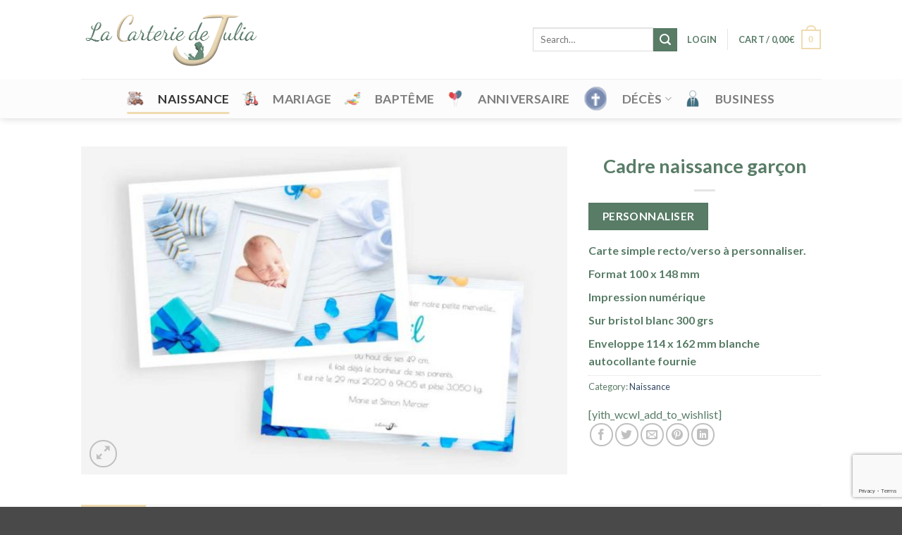

--- FILE ---
content_type: text/html; charset=UTF-8
request_url: https://www.lacarteriedejulia.fr/produit/cadre-naissance-garcon/
body_size: 23998
content:
<!DOCTYPE html>
<!--[if IE 9 ]> <html lang="fr-FR" class="ie9 loading-site no-js"> <![endif]-->
<!--[if IE 8 ]> <html lang="fr-FR" class="ie8 loading-site no-js"> <![endif]-->
<!--[if (gte IE 9)|!(IE)]><!--><html lang="fr-FR" class="loading-site no-js"> <!--<![endif]-->
<head>
	<meta charset="UTF-8" />
	<link rel="profile" href="http://gmpg.org/xfn/11" />
	<link rel="pingback" href="https://www.lacarteriedejulia.fr/xmlrpc.php" />

	<script>(function(html){html.className = html.className.replace(/\bno-js\b/,'js')})(document.documentElement);</script>
<meta name='robots' content='index, follow, max-image-preview:large, max-snippet:-1, max-video-preview:-1' />

<!-- Google Tag Manager for WordPress by gtm4wp.com -->
<script data-cfasync="false" data-pagespeed-no-defer>
	var gtm4wp_datalayer_name = "dataLayer";
	var dataLayer = dataLayer || [];
</script>
<!-- End Google Tag Manager for WordPress by gtm4wp.com --><meta name="viewport" content="width=device-width, initial-scale=1, maximum-scale=1" /><script>window._wca = window._wca || [];</script>

	<!-- This site is optimized with the Yoast SEO plugin v25.6 - https://yoast.com/wordpress/plugins/seo/ -->
	<title>Cadre naissance garçon - La carterie de Julia</title>
	<meta name="description" content="Ce faire-part de naissance, met en avant ce que l&#039;on peut retrouver lors de la naissance de son enfant. Ici dans les tons bleus, mais si vous avez une fille, le faire-part &quot;Cadre de naissance fille&quot; sera idéal." />
	<link rel="canonical" href="https://www.lacarteriedejulia.fr/produit/cadre-naissance-garcon/" />
	<meta property="og:locale" content="fr_FR" />
	<meta property="og:type" content="article" />
	<meta property="og:title" content="Cadre naissance garçon - La carterie de Julia" />
	<meta property="og:description" content="Ce faire-part de naissance, met en avant ce que l&#039;on peut retrouver lors de la naissance de son enfant. Ici dans les tons bleus, mais si vous avez une fille, le faire-part &quot;Cadre de naissance fille&quot; sera idéal." />
	<meta property="og:url" content="https://www.lacarteriedejulia.fr/produit/cadre-naissance-garcon/" />
	<meta property="og:site_name" content="La carterie de Julia" />
	<meta property="article:modified_time" content="2020-08-10T12:40:04+00:00" />
	<meta property="og:image" content="https://www.lacarteriedejulia.fr/wp-content/uploads/2020/01/CADRE-NAISSANCE-GARCON-miniature-recto-verso-1.jpg" />
	<meta property="og:image:width" content="1110" />
	<meta property="og:image:height" content="750" />
	<meta property="og:image:type" content="image/jpeg" />
	<meta name="twitter:card" content="summary_large_image" />
	<script type="application/ld+json" class="yoast-schema-graph">{"@context":"https://schema.org","@graph":[{"@type":"WebPage","@id":"https://www.lacarteriedejulia.fr/produit/cadre-naissance-garcon/","url":"https://www.lacarteriedejulia.fr/produit/cadre-naissance-garcon/","name":"Cadre naissance garçon - La carterie de Julia","isPartOf":{"@id":"https://www.lacarteriedejulia.fr/#website"},"primaryImageOfPage":{"@id":"https://www.lacarteriedejulia.fr/produit/cadre-naissance-garcon/#primaryimage"},"image":{"@id":"https://www.lacarteriedejulia.fr/produit/cadre-naissance-garcon/#primaryimage"},"thumbnailUrl":"https://www.lacarteriedejulia.fr/wp-content/uploads/2020/01/CADRE-NAISSANCE-GARCON-miniature-recto-verso-1.jpg","datePublished":"2020-01-29T10:27:23+00:00","dateModified":"2020-08-10T12:40:04+00:00","description":"Ce faire-part de naissance, met en avant ce que l'on peut retrouver lors de la naissance de son enfant. Ici dans les tons bleus, mais si vous avez une fille, le faire-part \"Cadre de naissance fille\" sera idéal.","breadcrumb":{"@id":"https://www.lacarteriedejulia.fr/produit/cadre-naissance-garcon/#breadcrumb"},"inLanguage":"fr-FR","potentialAction":[{"@type":"ReadAction","target":["https://www.lacarteriedejulia.fr/produit/cadre-naissance-garcon/"]}]},{"@type":"ImageObject","inLanguage":"fr-FR","@id":"https://www.lacarteriedejulia.fr/produit/cadre-naissance-garcon/#primaryimage","url":"https://www.lacarteriedejulia.fr/wp-content/uploads/2020/01/CADRE-NAISSANCE-GARCON-miniature-recto-verso-1.jpg","contentUrl":"https://www.lacarteriedejulia.fr/wp-content/uploads/2020/01/CADRE-NAISSANCE-GARCON-miniature-recto-verso-1.jpg","width":1110,"height":750},{"@type":"BreadcrumbList","@id":"https://www.lacarteriedejulia.fr/produit/cadre-naissance-garcon/#breadcrumb","itemListElement":[{"@type":"ListItem","position":1,"name":"Accueil","item":"https://www.lacarteriedejulia.fr/"},{"@type":"ListItem","position":2,"name":"Boutique","item":"https://www.lacarteriedejulia.fr/boutique/"},{"@type":"ListItem","position":3,"name":"Cadre naissance garçon"}]},{"@type":"WebSite","@id":"https://www.lacarteriedejulia.fr/#website","url":"https://www.lacarteriedejulia.fr/","name":"La carterie de Julia","description":"Cartes de visite, posters, flyer, mariage, naissance, décès, ...","potentialAction":[{"@type":"SearchAction","target":{"@type":"EntryPoint","urlTemplate":"https://www.lacarteriedejulia.fr/?s={search_term_string}"},"query-input":{"@type":"PropertyValueSpecification","valueRequired":true,"valueName":"search_term_string"}}],"inLanguage":"fr-FR"}]}</script>
	<!-- / Yoast SEO plugin. -->


<link rel='dns-prefetch' href='//stats.wp.com' />
<link rel='dns-prefetch' href='//cdn.jsdelivr.net' />
<link rel='dns-prefetch' href='//fonts.googleapis.com' />
<link rel="alternate" type="application/rss+xml" title="La carterie de Julia &raquo; Flux" href="https://www.lacarteriedejulia.fr/feed/" />
<link rel="alternate" type="application/rss+xml" title="La carterie de Julia &raquo; Flux des commentaires" href="https://www.lacarteriedejulia.fr/comments/feed/" />
<link rel="alternate" title="oEmbed (JSON)" type="application/json+oembed" href="https://www.lacarteriedejulia.fr/wp-json/oembed/1.0/embed?url=https%3A%2F%2Fwww.lacarteriedejulia.fr%2Fproduit%2Fcadre-naissance-garcon%2F" />
<link rel="alternate" title="oEmbed (XML)" type="text/xml+oembed" href="https://www.lacarteriedejulia.fr/wp-json/oembed/1.0/embed?url=https%3A%2F%2Fwww.lacarteriedejulia.fr%2Fproduit%2Fcadre-naissance-garcon%2F&#038;format=xml" />
<link rel="prefetch" href="https://www.lacarteriedejulia.fr/wp-content/themes/flatsome/assets/js/chunk.countup.fe2c1016.js" />
<link rel="prefetch" href="https://www.lacarteriedejulia.fr/wp-content/themes/flatsome/assets/js/chunk.sticky-sidebar.a58a6557.js" />
<link rel="prefetch" href="https://www.lacarteriedejulia.fr/wp-content/themes/flatsome/assets/js/chunk.tooltips.29144c1c.js" />
<link rel="prefetch" href="https://www.lacarteriedejulia.fr/wp-content/themes/flatsome/assets/js/chunk.vendors-popups.947eca5c.js" />
<link rel="prefetch" href="https://www.lacarteriedejulia.fr/wp-content/themes/flatsome/assets/js/chunk.vendors-slider.f0d2cbc9.js" />
<style id='wp-img-auto-sizes-contain-inline-css' type='text/css'>
img:is([sizes=auto i],[sizes^="auto," i]){contain-intrinsic-size:3000px 1500px}
/*# sourceURL=wp-img-auto-sizes-contain-inline-css */
</style>
<style id='wp-emoji-styles-inline-css' type='text/css'>

	img.wp-smiley, img.emoji {
		display: inline !important;
		border: none !important;
		box-shadow: none !important;
		height: 1em !important;
		width: 1em !important;
		margin: 0 0.07em !important;
		vertical-align: -0.1em !important;
		background: none !important;
		padding: 0 !important;
	}
/*# sourceURL=wp-emoji-styles-inline-css */
</style>
<style id='wp-block-library-inline-css' type='text/css'>
:root{--wp-block-synced-color:#7a00df;--wp-block-synced-color--rgb:122,0,223;--wp-bound-block-color:var(--wp-block-synced-color);--wp-editor-canvas-background:#ddd;--wp-admin-theme-color:#007cba;--wp-admin-theme-color--rgb:0,124,186;--wp-admin-theme-color-darker-10:#006ba1;--wp-admin-theme-color-darker-10--rgb:0,107,160.5;--wp-admin-theme-color-darker-20:#005a87;--wp-admin-theme-color-darker-20--rgb:0,90,135;--wp-admin-border-width-focus:2px}@media (min-resolution:192dpi){:root{--wp-admin-border-width-focus:1.5px}}.wp-element-button{cursor:pointer}:root .has-very-light-gray-background-color{background-color:#eee}:root .has-very-dark-gray-background-color{background-color:#313131}:root .has-very-light-gray-color{color:#eee}:root .has-very-dark-gray-color{color:#313131}:root .has-vivid-green-cyan-to-vivid-cyan-blue-gradient-background{background:linear-gradient(135deg,#00d084,#0693e3)}:root .has-purple-crush-gradient-background{background:linear-gradient(135deg,#34e2e4,#4721fb 50%,#ab1dfe)}:root .has-hazy-dawn-gradient-background{background:linear-gradient(135deg,#faaca8,#dad0ec)}:root .has-subdued-olive-gradient-background{background:linear-gradient(135deg,#fafae1,#67a671)}:root .has-atomic-cream-gradient-background{background:linear-gradient(135deg,#fdd79a,#004a59)}:root .has-nightshade-gradient-background{background:linear-gradient(135deg,#330968,#31cdcf)}:root .has-midnight-gradient-background{background:linear-gradient(135deg,#020381,#2874fc)}:root{--wp--preset--font-size--normal:16px;--wp--preset--font-size--huge:42px}.has-regular-font-size{font-size:1em}.has-larger-font-size{font-size:2.625em}.has-normal-font-size{font-size:var(--wp--preset--font-size--normal)}.has-huge-font-size{font-size:var(--wp--preset--font-size--huge)}.has-text-align-center{text-align:center}.has-text-align-left{text-align:left}.has-text-align-right{text-align:right}.has-fit-text{white-space:nowrap!important}#end-resizable-editor-section{display:none}.aligncenter{clear:both}.items-justified-left{justify-content:flex-start}.items-justified-center{justify-content:center}.items-justified-right{justify-content:flex-end}.items-justified-space-between{justify-content:space-between}.screen-reader-text{border:0;clip-path:inset(50%);height:1px;margin:-1px;overflow:hidden;padding:0;position:absolute;width:1px;word-wrap:normal!important}.screen-reader-text:focus{background-color:#ddd;clip-path:none;color:#444;display:block;font-size:1em;height:auto;left:5px;line-height:normal;padding:15px 23px 14px;text-decoration:none;top:5px;width:auto;z-index:100000}html :where(.has-border-color){border-style:solid}html :where([style*=border-top-color]){border-top-style:solid}html :where([style*=border-right-color]){border-right-style:solid}html :where([style*=border-bottom-color]){border-bottom-style:solid}html :where([style*=border-left-color]){border-left-style:solid}html :where([style*=border-width]){border-style:solid}html :where([style*=border-top-width]){border-top-style:solid}html :where([style*=border-right-width]){border-right-style:solid}html :where([style*=border-bottom-width]){border-bottom-style:solid}html :where([style*=border-left-width]){border-left-style:solid}html :where(img[class*=wp-image-]){height:auto;max-width:100%}:where(figure){margin:0 0 1em}html :where(.is-position-sticky){--wp-admin--admin-bar--position-offset:var(--wp-admin--admin-bar--height,0px)}@media screen and (max-width:600px){html :where(.is-position-sticky){--wp-admin--admin-bar--position-offset:0px}}

/*# sourceURL=wp-block-library-inline-css */
</style><style id='global-styles-inline-css' type='text/css'>
:root{--wp--preset--aspect-ratio--square: 1;--wp--preset--aspect-ratio--4-3: 4/3;--wp--preset--aspect-ratio--3-4: 3/4;--wp--preset--aspect-ratio--3-2: 3/2;--wp--preset--aspect-ratio--2-3: 2/3;--wp--preset--aspect-ratio--16-9: 16/9;--wp--preset--aspect-ratio--9-16: 9/16;--wp--preset--color--black: #000000;--wp--preset--color--cyan-bluish-gray: #abb8c3;--wp--preset--color--white: #ffffff;--wp--preset--color--pale-pink: #f78da7;--wp--preset--color--vivid-red: #cf2e2e;--wp--preset--color--luminous-vivid-orange: #ff6900;--wp--preset--color--luminous-vivid-amber: #fcb900;--wp--preset--color--light-green-cyan: #7bdcb5;--wp--preset--color--vivid-green-cyan: #00d084;--wp--preset--color--pale-cyan-blue: #8ed1fc;--wp--preset--color--vivid-cyan-blue: #0693e3;--wp--preset--color--vivid-purple: #9b51e0;--wp--preset--gradient--vivid-cyan-blue-to-vivid-purple: linear-gradient(135deg,rgb(6,147,227) 0%,rgb(155,81,224) 100%);--wp--preset--gradient--light-green-cyan-to-vivid-green-cyan: linear-gradient(135deg,rgb(122,220,180) 0%,rgb(0,208,130) 100%);--wp--preset--gradient--luminous-vivid-amber-to-luminous-vivid-orange: linear-gradient(135deg,rgb(252,185,0) 0%,rgb(255,105,0) 100%);--wp--preset--gradient--luminous-vivid-orange-to-vivid-red: linear-gradient(135deg,rgb(255,105,0) 0%,rgb(207,46,46) 100%);--wp--preset--gradient--very-light-gray-to-cyan-bluish-gray: linear-gradient(135deg,rgb(238,238,238) 0%,rgb(169,184,195) 100%);--wp--preset--gradient--cool-to-warm-spectrum: linear-gradient(135deg,rgb(74,234,220) 0%,rgb(151,120,209) 20%,rgb(207,42,186) 40%,rgb(238,44,130) 60%,rgb(251,105,98) 80%,rgb(254,248,76) 100%);--wp--preset--gradient--blush-light-purple: linear-gradient(135deg,rgb(255,206,236) 0%,rgb(152,150,240) 100%);--wp--preset--gradient--blush-bordeaux: linear-gradient(135deg,rgb(254,205,165) 0%,rgb(254,45,45) 50%,rgb(107,0,62) 100%);--wp--preset--gradient--luminous-dusk: linear-gradient(135deg,rgb(255,203,112) 0%,rgb(199,81,192) 50%,rgb(65,88,208) 100%);--wp--preset--gradient--pale-ocean: linear-gradient(135deg,rgb(255,245,203) 0%,rgb(182,227,212) 50%,rgb(51,167,181) 100%);--wp--preset--gradient--electric-grass: linear-gradient(135deg,rgb(202,248,128) 0%,rgb(113,206,126) 100%);--wp--preset--gradient--midnight: linear-gradient(135deg,rgb(2,3,129) 0%,rgb(40,116,252) 100%);--wp--preset--font-size--small: 13px;--wp--preset--font-size--medium: 20px;--wp--preset--font-size--large: 36px;--wp--preset--font-size--x-large: 42px;--wp--preset--spacing--20: 0.44rem;--wp--preset--spacing--30: 0.67rem;--wp--preset--spacing--40: 1rem;--wp--preset--spacing--50: 1.5rem;--wp--preset--spacing--60: 2.25rem;--wp--preset--spacing--70: 3.38rem;--wp--preset--spacing--80: 5.06rem;--wp--preset--shadow--natural: 6px 6px 9px rgba(0, 0, 0, 0.2);--wp--preset--shadow--deep: 12px 12px 50px rgba(0, 0, 0, 0.4);--wp--preset--shadow--sharp: 6px 6px 0px rgba(0, 0, 0, 0.2);--wp--preset--shadow--outlined: 6px 6px 0px -3px rgb(255, 255, 255), 6px 6px rgb(0, 0, 0);--wp--preset--shadow--crisp: 6px 6px 0px rgb(0, 0, 0);}:where(.is-layout-flex){gap: 0.5em;}:where(.is-layout-grid){gap: 0.5em;}body .is-layout-flex{display: flex;}.is-layout-flex{flex-wrap: wrap;align-items: center;}.is-layout-flex > :is(*, div){margin: 0;}body .is-layout-grid{display: grid;}.is-layout-grid > :is(*, div){margin: 0;}:where(.wp-block-columns.is-layout-flex){gap: 2em;}:where(.wp-block-columns.is-layout-grid){gap: 2em;}:where(.wp-block-post-template.is-layout-flex){gap: 1.25em;}:where(.wp-block-post-template.is-layout-grid){gap: 1.25em;}.has-black-color{color: var(--wp--preset--color--black) !important;}.has-cyan-bluish-gray-color{color: var(--wp--preset--color--cyan-bluish-gray) !important;}.has-white-color{color: var(--wp--preset--color--white) !important;}.has-pale-pink-color{color: var(--wp--preset--color--pale-pink) !important;}.has-vivid-red-color{color: var(--wp--preset--color--vivid-red) !important;}.has-luminous-vivid-orange-color{color: var(--wp--preset--color--luminous-vivid-orange) !important;}.has-luminous-vivid-amber-color{color: var(--wp--preset--color--luminous-vivid-amber) !important;}.has-light-green-cyan-color{color: var(--wp--preset--color--light-green-cyan) !important;}.has-vivid-green-cyan-color{color: var(--wp--preset--color--vivid-green-cyan) !important;}.has-pale-cyan-blue-color{color: var(--wp--preset--color--pale-cyan-blue) !important;}.has-vivid-cyan-blue-color{color: var(--wp--preset--color--vivid-cyan-blue) !important;}.has-vivid-purple-color{color: var(--wp--preset--color--vivid-purple) !important;}.has-black-background-color{background-color: var(--wp--preset--color--black) !important;}.has-cyan-bluish-gray-background-color{background-color: var(--wp--preset--color--cyan-bluish-gray) !important;}.has-white-background-color{background-color: var(--wp--preset--color--white) !important;}.has-pale-pink-background-color{background-color: var(--wp--preset--color--pale-pink) !important;}.has-vivid-red-background-color{background-color: var(--wp--preset--color--vivid-red) !important;}.has-luminous-vivid-orange-background-color{background-color: var(--wp--preset--color--luminous-vivid-orange) !important;}.has-luminous-vivid-amber-background-color{background-color: var(--wp--preset--color--luminous-vivid-amber) !important;}.has-light-green-cyan-background-color{background-color: var(--wp--preset--color--light-green-cyan) !important;}.has-vivid-green-cyan-background-color{background-color: var(--wp--preset--color--vivid-green-cyan) !important;}.has-pale-cyan-blue-background-color{background-color: var(--wp--preset--color--pale-cyan-blue) !important;}.has-vivid-cyan-blue-background-color{background-color: var(--wp--preset--color--vivid-cyan-blue) !important;}.has-vivid-purple-background-color{background-color: var(--wp--preset--color--vivid-purple) !important;}.has-black-border-color{border-color: var(--wp--preset--color--black) !important;}.has-cyan-bluish-gray-border-color{border-color: var(--wp--preset--color--cyan-bluish-gray) !important;}.has-white-border-color{border-color: var(--wp--preset--color--white) !important;}.has-pale-pink-border-color{border-color: var(--wp--preset--color--pale-pink) !important;}.has-vivid-red-border-color{border-color: var(--wp--preset--color--vivid-red) !important;}.has-luminous-vivid-orange-border-color{border-color: var(--wp--preset--color--luminous-vivid-orange) !important;}.has-luminous-vivid-amber-border-color{border-color: var(--wp--preset--color--luminous-vivid-amber) !important;}.has-light-green-cyan-border-color{border-color: var(--wp--preset--color--light-green-cyan) !important;}.has-vivid-green-cyan-border-color{border-color: var(--wp--preset--color--vivid-green-cyan) !important;}.has-pale-cyan-blue-border-color{border-color: var(--wp--preset--color--pale-cyan-blue) !important;}.has-vivid-cyan-blue-border-color{border-color: var(--wp--preset--color--vivid-cyan-blue) !important;}.has-vivid-purple-border-color{border-color: var(--wp--preset--color--vivid-purple) !important;}.has-vivid-cyan-blue-to-vivid-purple-gradient-background{background: var(--wp--preset--gradient--vivid-cyan-blue-to-vivid-purple) !important;}.has-light-green-cyan-to-vivid-green-cyan-gradient-background{background: var(--wp--preset--gradient--light-green-cyan-to-vivid-green-cyan) !important;}.has-luminous-vivid-amber-to-luminous-vivid-orange-gradient-background{background: var(--wp--preset--gradient--luminous-vivid-amber-to-luminous-vivid-orange) !important;}.has-luminous-vivid-orange-to-vivid-red-gradient-background{background: var(--wp--preset--gradient--luminous-vivid-orange-to-vivid-red) !important;}.has-very-light-gray-to-cyan-bluish-gray-gradient-background{background: var(--wp--preset--gradient--very-light-gray-to-cyan-bluish-gray) !important;}.has-cool-to-warm-spectrum-gradient-background{background: var(--wp--preset--gradient--cool-to-warm-spectrum) !important;}.has-blush-light-purple-gradient-background{background: var(--wp--preset--gradient--blush-light-purple) !important;}.has-blush-bordeaux-gradient-background{background: var(--wp--preset--gradient--blush-bordeaux) !important;}.has-luminous-dusk-gradient-background{background: var(--wp--preset--gradient--luminous-dusk) !important;}.has-pale-ocean-gradient-background{background: var(--wp--preset--gradient--pale-ocean) !important;}.has-electric-grass-gradient-background{background: var(--wp--preset--gradient--electric-grass) !important;}.has-midnight-gradient-background{background: var(--wp--preset--gradient--midnight) !important;}.has-small-font-size{font-size: var(--wp--preset--font-size--small) !important;}.has-medium-font-size{font-size: var(--wp--preset--font-size--medium) !important;}.has-large-font-size{font-size: var(--wp--preset--font-size--large) !important;}.has-x-large-font-size{font-size: var(--wp--preset--font-size--x-large) !important;}
/*# sourceURL=global-styles-inline-css */
</style>

<style id='classic-theme-styles-inline-css' type='text/css'>
/*! This file is auto-generated */
.wp-block-button__link{color:#fff;background-color:#32373c;border-radius:9999px;box-shadow:none;text-decoration:none;padding:calc(.667em + 2px) calc(1.333em + 2px);font-size:1.125em}.wp-block-file__button{background:#32373c;color:#fff;text-decoration:none}
/*# sourceURL=/wp-includes/css/classic-themes.min.css */
</style>
<link rel='stylesheet' id='contact-form-7-css' href='https://www.lacarteriedejulia.fr/wp-content/plugins/contact-form-7/includes/css/styles.css?ver=6.1.4' type='text/css' media='all' />
<link rel='stylesheet' id='jquery-fpd-css' href='https://www.lacarteriedejulia.fr/wp-content/plugins/fancy-product-designer/assets/css/FancyProductDesigner-all.min.css?ver=5.3.0' type='text/css' media='all' />
<link rel='stylesheet' id='fpd-single-product-css' href='https://www.lacarteriedejulia.fr/wp-content/plugins/fancy-product-designer/assets/css/fancy-product.css?ver=4.7.5' type='text/css' media='all' />
<link rel='stylesheet' id='menu-image-css' href='https://www.lacarteriedejulia.fr/wp-content/plugins/menu-image/includes/css/menu-image.css?ver=3.13' type='text/css' media='all' />
<link rel='stylesheet' id='dashicons-css' href='https://www.lacarteriedejulia.fr/wp-includes/css/dashicons.min.css?ver=6.9' type='text/css' media='all' />
<link rel='stylesheet' id='photoswipe-css' href='https://www.lacarteriedejulia.fr/wp-content/plugins/woocommerce/assets/css/photoswipe/photoswipe.min.css?ver=4.5.5' type='text/css' media='all' />
<link rel='stylesheet' id='photoswipe-default-skin-css' href='https://www.lacarteriedejulia.fr/wp-content/plugins/woocommerce/assets/css/photoswipe/default-skin/default-skin.min.css?ver=4.5.5' type='text/css' media='all' />
<style id='woocommerce-inline-inline-css' type='text/css'>
.woocommerce form .form-row .required { visibility: visible; }
/*# sourceURL=woocommerce-inline-inline-css */
</style>
<link rel='stylesheet' id='flatsome-fancy-product-designer-css' href='https://www.lacarteriedejulia.fr/wp-content/themes/flatsome/inc/integrations/wc-product-designer/product-designer.css?ver=6.9' type='text/css' media='all' />
<link rel='stylesheet' id='flatsome-main-css' href='https://www.lacarteriedejulia.fr/wp-content/themes/flatsome/assets/css/flatsome.css?ver=3.15.4' type='text/css' media='all' />
<style id='flatsome-main-inline-css' type='text/css'>
@font-face {
				font-family: "fl-icons";
				font-display: block;
				src: url(https://www.lacarteriedejulia.fr/wp-content/themes/flatsome/assets/css/icons/fl-icons.eot?v=3.15.4);
				src:
					url(https://www.lacarteriedejulia.fr/wp-content/themes/flatsome/assets/css/icons/fl-icons.eot#iefix?v=3.15.4) format("embedded-opentype"),
					url(https://www.lacarteriedejulia.fr/wp-content/themes/flatsome/assets/css/icons/fl-icons.woff2?v=3.15.4) format("woff2"),
					url(https://www.lacarteriedejulia.fr/wp-content/themes/flatsome/assets/css/icons/fl-icons.ttf?v=3.15.4) format("truetype"),
					url(https://www.lacarteriedejulia.fr/wp-content/themes/flatsome/assets/css/icons/fl-icons.woff?v=3.15.4) format("woff"),
					url(https://www.lacarteriedejulia.fr/wp-content/themes/flatsome/assets/css/icons/fl-icons.svg?v=3.15.4#fl-icons) format("svg");
			}
/*# sourceURL=flatsome-main-inline-css */
</style>
<link rel='stylesheet' id='flatsome-shop-css' href='https://www.lacarteriedejulia.fr/wp-content/themes/flatsome/assets/css/flatsome-shop.css?ver=3.15.4' type='text/css' media='all' />
<link rel='stylesheet' id='flatsome-style-css' href='https://www.lacarteriedejulia.fr/wp-content/themes/lcdj/style.css?ver=1.0' type='text/css' media='all' />
<link rel='stylesheet' id='flatsome-googlefonts-css' href='//fonts.googleapis.com/css?family=Lato%3Aregular%2C700%2Cregular%2C700%7CDancing+Script%3Aregular%2Cregular&#038;display=swap&#038;ver=3.9' type='text/css' media='all' />
<script type="text/javascript">
            window._nslDOMReady = (function () {
                const executedCallbacks = new Set();
            
                return function (callback) {
                    /**
                    * Third parties might dispatch DOMContentLoaded events, so we need to ensure that we only run our callback once!
                    */
                    if (executedCallbacks.has(callback)) return;
            
                    const wrappedCallback = function () {
                        if (executedCallbacks.has(callback)) return;
                        executedCallbacks.add(callback);
                        callback();
                    };
            
                    if (document.readyState === "complete" || document.readyState === "interactive") {
                        wrappedCallback();
                    } else {
                        document.addEventListener("DOMContentLoaded", wrappedCallback);
                    }
                };
            })();
        </script><script type="text/javascript" src="https://www.lacarteriedejulia.fr/wp-includes/js/jquery/jquery.min.js?ver=3.7.1" id="jquery-core-js"></script>
<script type="text/javascript" src="https://www.lacarteriedejulia.fr/wp-includes/js/jquery/jquery-migrate.min.js?ver=3.4.1" id="jquery-migrate-js"></script>
<script type="text/javascript" src="https://stats.wp.com/s-202605.js" id="woocommerce-analytics-js" defer="defer" data-wp-strategy="defer"></script>
<link rel="https://api.w.org/" href="https://www.lacarteriedejulia.fr/wp-json/" /><link rel="alternate" title="JSON" type="application/json" href="https://www.lacarteriedejulia.fr/wp-json/wp/v2/product/26848" /><link rel="EditURI" type="application/rsd+xml" title="RSD" href="https://www.lacarteriedejulia.fr/xmlrpc.php?rsd" />
<link rel='shortlink' href='https://www.lacarteriedejulia.fr/?p=26848' />

<!-- Google Tag Manager for WordPress by gtm4wp.com -->
<!-- GTM Container placement set to footer -->
<script data-cfasync="false" data-pagespeed-no-defer>
	var dataLayer_content = {"pagePostType":"product","pagePostType2":"single-product","pagePostAuthor":"Didier Dolé"};
	dataLayer.push( dataLayer_content );
</script>
<script data-cfasync="false" data-pagespeed-no-defer>
(function(w,d,s,l,i){w[l]=w[l]||[];w[l].push({'gtm.start':
new Date().getTime(),event:'gtm.js'});var f=d.getElementsByTagName(s)[0],
j=d.createElement(s),dl=l!='dataLayer'?'&l='+l:'';j.async=true;j.src=
'//www.googletagmanager.com/gtm.js?id='+i+dl;f.parentNode.insertBefore(j,f);
})(window,document,'script','dataLayer','GTM-N967KDQ');
</script>
<!-- End Google Tag Manager for WordPress by gtm4wp.com --><style>.bg{opacity: 0; transition: opacity 1s; -webkit-transition: opacity 1s;} .bg-loaded{opacity: 1;}</style><!--[if IE]><link rel="stylesheet" type="text/css" href="https://www.lacarteriedejulia.fr/wp-content/themes/flatsome/assets/css/ie-fallback.css"><script src="//cdnjs.cloudflare.com/ajax/libs/html5shiv/3.6.1/html5shiv.js"></script><script>var head = document.getElementsByTagName('head')[0],style = document.createElement('style');style.type = 'text/css';style.styleSheet.cssText = ':before,:after{content:none !important';head.appendChild(style);setTimeout(function(){head.removeChild(style);}, 0);</script><script src="https://www.lacarteriedejulia.fr/wp-content/themes/flatsome/assets/libs/ie-flexibility.js"></script><![endif]--><!-- Global site tag (gtag.js) - Google Analytics -->
<script async src="https://www.googletagmanager.com/gtag/js?id=UA-21530676-24"></script>
<script>
  window.dataLayer = window.dataLayer || [];
  function gtag(){dataLayer.push(arguments);}
  gtag('js', new Date());

 gtag('config', 'AW-1010129703');  
 gtag('config', 'UA-21530676-24');
</script>
	<noscript><style>.woocommerce-product-gallery{ opacity: 1 !important; }</style></noscript>
	<link rel="icon" href="https://www.lacarteriedejulia.fr/wp-content/uploads/2020/05/cropped-Icone-site-la-carterie-de-Julia-32x32.png" sizes="32x32" />
<link rel="icon" href="https://www.lacarteriedejulia.fr/wp-content/uploads/2020/05/cropped-Icone-site-la-carterie-de-Julia-192x192.png" sizes="192x192" />
<link rel="apple-touch-icon" href="https://www.lacarteriedejulia.fr/wp-content/uploads/2020/05/cropped-Icone-site-la-carterie-de-Julia-180x180.png" />
<meta name="msapplication-TileImage" content="https://www.lacarteriedejulia.fr/wp-content/uploads/2020/05/cropped-Icone-site-la-carterie-de-Julia-270x270.png" />
				<style type="text/css">

										.fpd-container .fpd-main-wrapper {
						background: url() !important;
					}
										.fpd-container .fpd-primary-bg-color,.fpd-actions-wrapper > .fpd-action-btn:hover,.fpd-actions-wrapper > .fpd-action-btn.fpd-active,.fpd-thumbnail-preview > .fpd-preview-price{background-color: #d9d6d6}.fpd-container .fpd-primary-text-color,.fpd-navigation > div.fpd-active,.fpd-navigation > div.fpd-active .fpd-nav-icon:before,.fpd-bottom-nav > div.fpd-active{color: #d9d6d6}.fpd-navigation > div.fpd-active svg *{fill: #d9d6d6}.fpd-container .fpd-secondary-bg-color,.fpd-container .fpd-btn,.fpd-modal-wrapper .fpd-modal-content .fpd-btn,.fpd-switch-container.fpd-enabled .fpd-switch-toggle,.fpd-switch-container.fpd-enabled .fpd-switch-bar,.fpd-modal-product-designer.fpd-modal-overlay .fpd-done,.fpd-range-slider__handle:after,.fpd-range-slider--horizontal .fpd-range-slider__fill{background-color: #27ae60}.fpd-container .fpd-btn:hover,body .fpd-modal-wrapper .fpd-btn:hover{background: #2aba67}.fpd-container .fpd-btn.fpd-secondary,body .fpd-modal-wrapper .fpd-btn.fpd-secondary{background: #e0e1e2}.fpd-container .fpd-btn.fpd-secondary:hover,body .fpd-modal-wrapper .fpd-btn.fpd-secondary:hover{background: #e8e9e9}.fpd-container .fpd-btn.fpd-dark{background: rgba(0,0,0,0.6)}.fpd-container .fpd-btn.fpd-dark:hover{background: rgba(26,26,26,0.6)}.fpd-toggle.fpd-enabled,.fpd-product-stage.fpd-drag ~ .fpd-action-context-zoom .fpd-stage-pan,:not(.fpd-ui-theme-doyle).fpd-device-smartphone .fpd-actions-container .fpd-active,.fpd-element-toolbar-smart > div [class^="fpd-tool-"]:hover,.fpd-element-toolbar-smart .sp-clear-display{color: #27ae60 !important}.fpd-container,.fpd-container textarea,.fpd-sub-tooltip-theme .tooltipster-content,.fpd-modal-wrapper > .fpd-modal-close{color: rgba(0,0,0,0.8)}.fpd-actions-wrapper > .fpd-action-btn,.fpd-list > .fpd-list-row,.fpd-container.fpd-sidebar > .fpd-mainbar,.fpd-container textarea,.fpd-container.fpd-sidebar.fpd-sidebar-right > .fpd-mainbar,.fpd-container.fpd-main-bar-container .fpd-mainbar,.fpd-container .fpd-module input,.fpd-thumbnail-preview,.fpd-container .fpd-stage-off-canvas,.fpd-manage-layers-panel .fpd-sortable-placeholder,.fpd-container .fpd-close-off-canvas,.fpd-topbar[class*="fpd-off-canvas-"] .fpd-mainbar .fpd-content,.fpd-container input[type="text"],.fpd-text-layers-panel .fpd-list > div{border-color: rgba(0,0,0,0.1) !important}.fpd-container textarea:focus,.fpd-element-toolbar textarea:focus{border: 1px solid rgba(0,0,0,0.1)}.fpd-element-toolbar-side .fpd-tools-nav > div:hover,.fpd-element-toolbar-side .fpd-tools-nav .fpd-active{color: #27ae60}.fpd-element-toolbar-side .fpd-panel-tabs > .fpd-active,.fpd-element-toolbar-side .fpd-tools-group > *:hover,.fpd-element-toolbar-side .fpd-fonts-list .fpd-item.fpd-active{color: #27ae60 !important}.fpd-actions-wrapper{
    margin-bottom: 15px;
}
.fpd-actions-wrapper > .fpd-action-btn{
    width: 50px;
    height: 50px;
    font-size: 30px;
    padding-top: 3px;
}
.fpd-actions-wrapper > .fpd-action-btn span{
    line-height: 44px;
}
.quantity.buttons_added{display: none ! important ;}
.fpd-draggable-dialog {
    width: 350px;
    height: 450px;
    margin-top: 5px;
    background: #fff;
    left: auto;
    right: 100px;
    top: calc(45% - 200px);
    min-width: 200px;
    min-height: 100px;
    border-radius: 2px;
    max-width: 100%;
}
#fpd-save-order{display: none ! important ;}
.fpd-main-wrapper .fpd-element-tooltip {max-width: 310px;}
.fpd-container{margin: auto;}

/* owb - 09/06/2020 */
.fpd-navigation.fpd-primary-bg-color{display: none;}

/* owb - 18/06/2020 */
.fpd-views-selection.fpd-clearfix{text-align: center;}
.variations_form.cart .single_variation_wrap{text-align: center;}
.single-product .product .content-row .product-title.product_title.entry-title{text-align: center;}
.single-product .product .content-row .is-divider.small{margin-left: auto; margin-right: auto;}
.variations_form.cart .single_variation_wrap .woocommerce-variation-price{border: 0;}

/* owb - 14/09/2020 */
.fpd-draggable-dialog.fpd-container{margin-top: 100px;}
					
				</style>
				<style id="custom-css" type="text/css">:root {--primary-color: #efdbb0;}.header-main{height: 112px}#logo img{max-height: 112px}#logo{width:257px;}.header-bottom{min-height: 51px}.header-top{min-height: 30px}.transparent .header-main{height: 30px}.transparent #logo img{max-height: 30px}.has-transparent + .page-title:first-of-type,.has-transparent + #main > .page-title,.has-transparent + #main > div > .page-title,.has-transparent + #main .page-header-wrapper:first-of-type .page-title{padding-top: 80px;}.header.show-on-scroll,.stuck .header-main{height:70px!important}.stuck #logo img{max-height: 70px!important}.header-bg-color {background-color: rgba(255,255,255,0.9)}.header-bottom {background-color: #fcfcfc}.header-main .nav > li > a{line-height: 16px }.stuck .header-main .nav > li > a{line-height: 50px }.header-bottom-nav > li > a{line-height: 19px }@media (max-width: 549px) {.header-main{height: 70px}#logo img{max-height: 70px}}.nav-dropdown{font-size:100%}/* Color */.accordion-title.active, .has-icon-bg .icon .icon-inner,.logo a, .primary.is-underline, .primary.is-link, .badge-outline .badge-inner, .nav-outline > li.active> a,.nav-outline >li.active > a, .cart-icon strong,[data-color='primary'], .is-outline.primary{color: #efdbb0;}/* Color !important */[data-text-color="primary"]{color: #efdbb0!important;}/* Background Color */[data-text-bg="primary"]{background-color: #efdbb0;}/* Background */.scroll-to-bullets a,.featured-title, .label-new.menu-item > a:after, .nav-pagination > li > .current,.nav-pagination > li > span:hover,.nav-pagination > li > a:hover,.has-hover:hover .badge-outline .badge-inner,button[type="submit"], .button.wc-forward:not(.checkout):not(.checkout-button), .button.submit-button, .button.primary:not(.is-outline),.featured-table .title,.is-outline:hover, .has-icon:hover .icon-label,.nav-dropdown-bold .nav-column li > a:hover, .nav-dropdown.nav-dropdown-bold > li > a:hover, .nav-dropdown-bold.dark .nav-column li > a:hover, .nav-dropdown.nav-dropdown-bold.dark > li > a:hover, .header-vertical-menu__opener ,.is-outline:hover, .tagcloud a:hover,.grid-tools a, input[type='submit']:not(.is-form), .box-badge:hover .box-text, input.button.alt,.nav-box > li > a:hover,.nav-box > li.active > a,.nav-pills > li.active > a ,.current-dropdown .cart-icon strong, .cart-icon:hover strong, .nav-line-bottom > li > a:before, .nav-line-grow > li > a:before, .nav-line > li > a:before,.banner, .header-top, .slider-nav-circle .flickity-prev-next-button:hover svg, .slider-nav-circle .flickity-prev-next-button:hover .arrow, .primary.is-outline:hover, .button.primary:not(.is-outline), input[type='submit'].primary, input[type='submit'].primary, input[type='reset'].button, input[type='button'].primary, .badge-inner{background-color: #efdbb0;}/* Border */.nav-vertical.nav-tabs > li.active > a,.scroll-to-bullets a.active,.nav-pagination > li > .current,.nav-pagination > li > span:hover,.nav-pagination > li > a:hover,.has-hover:hover .badge-outline .badge-inner,.accordion-title.active,.featured-table,.is-outline:hover, .tagcloud a:hover,blockquote, .has-border, .cart-icon strong:after,.cart-icon strong,.blockUI:before, .processing:before,.loading-spin, .slider-nav-circle .flickity-prev-next-button:hover svg, .slider-nav-circle .flickity-prev-next-button:hover .arrow, .primary.is-outline:hover{border-color: #efdbb0}.nav-tabs > li.active > a{border-top-color: #efdbb0}.widget_shopping_cart_content .blockUI.blockOverlay:before { border-left-color: #efdbb0 }.woocommerce-checkout-review-order .blockUI.blockOverlay:before { border-left-color: #efdbb0 }/* Fill */.slider .flickity-prev-next-button:hover svg,.slider .flickity-prev-next-button:hover .arrow{fill: #efdbb0;}/* Background Color */[data-icon-label]:after, .secondary.is-underline:hover,.secondary.is-outline:hover,.icon-label,.button.secondary:not(.is-outline),.button.alt:not(.is-outline), .badge-inner.on-sale, .button.checkout, .single_add_to_cart_button, .current .breadcrumb-step{ background-color:#587c66; }[data-text-bg="secondary"]{background-color: #587c66;}/* Color */.secondary.is-underline,.secondary.is-link, .secondary.is-outline,.stars a.active, .star-rating:before, .woocommerce-page .star-rating:before,.star-rating span:before, .color-secondary{color: #587c66}/* Color !important */[data-text-color="secondary"]{color: #587c66!important;}/* Border */.secondary.is-outline:hover{border-color:#587c66}.success.is-underline:hover,.success.is-outline:hover,.success{background-color: #587c66}.success-color, .success.is-link, .success.is-outline{color: #587c66;}.success-border{border-color: #587c66!important;}/* Color !important */[data-text-color="success"]{color: #587c66!important;}/* Background Color */[data-text-bg="success"]{background-color: #587c66;}.alert.is-underline:hover,.alert.is-outline:hover,.alert{background-color: #587c66}.alert.is-link, .alert.is-outline, .color-alert{color: #587c66;}/* Color !important */[data-text-color="alert"]{color: #587c66!important;}/* Background Color */[data-text-bg="alert"]{background-color: #587c66;}body{font-family:"Lato", sans-serif}body{font-weight: 0}body{color: #587c66}.nav > li > a {font-family:"Lato", sans-serif;}.mobile-sidebar-levels-2 .nav > li > ul > li > a {font-family:"Lato", sans-serif;}.nav > li > a {font-weight: 700;}.mobile-sidebar-levels-2 .nav > li > ul > li > a {font-weight: 700;}h1,h2,h3,h4,h5,h6,.heading-font, .off-canvas-center .nav-sidebar.nav-vertical > li > a{font-family: "Lato", sans-serif;}h1,h2,h3,h4,h5,h6,.heading-font,.banner h1,.banner h2{font-weight: 700;}h1,h2,h3,h4,h5,h6,.heading-font{color: #587c66;}.alt-font{font-family: "Dancing Script", sans-serif;}.alt-font{font-weight: 0!important;}.header:not(.transparent) .header-nav-main.nav > li > a {color: #587c66;}.shop-page-title.featured-title .title-bg{ background-image: url(https://www.lacarteriedejulia.fr/wp-content/uploads/2020/01/CADRE-NAISSANCE-GARCON-miniature-recto-verso-1.jpg)!important;}@media screen and (min-width: 550px){.products .box-vertical .box-image{min-width: 600px!important;width: 600px!important;}}.footer-1{background-color: #ffffff}.footer-2{background-color: #587c66}.absolute-footer, html{background-color: #494949}/* Custom CSS */.lcdj-col-logo{margin: 0px; padding:0px;}.label-new.menu-item > a:after{content:"Nouveau";}.label-hot.menu-item > a:after{content:"Hot";}.label-sale.menu-item > a:after{content:"En action";}.label-popular.menu-item > a:after{content:"Populaire";}</style></head>

<body class="wp-singular product-template-default single single-product postid-26848 wp-theme-flatsome wp-child-theme-lcdj theme-flatsome woocommerce woocommerce-page woocommerce-no-js header-shadow lightbox nav-dropdown-has-arrow nav-dropdown-has-shadow nav-dropdown-has-border fancy-product fpd-customize-button-visible fpd-fullwidth-summary">


<a class="skip-link screen-reader-text" href="#main">Skip to content</a>

<div id="wrapper">

	
	<header id="header" class="header ">
		<div class="header-wrapper">
			<div id="masthead" class="header-main hide-for-sticky">
      <div class="header-inner flex-row container logo-left medium-logo-center" role="navigation">

          <!-- Logo -->
          <div id="logo" class="flex-col logo">
            
<!-- Header logo -->
<a href="https://www.lacarteriedejulia.fr/" title="La carterie de Julia - Cartes de visite, posters, flyer, mariage, naissance, décès, &#8230;" rel="home">
		<img width="1020" height="427" src="https://www.lacarteriedejulia.fr/wp-content/uploads/2020/06/Logo-la-carterie-de-julia-beigevert-1024x429.jpg" class="header_logo header-logo" alt="La carterie de Julia"/><img  width="1020" height="427" src="https://www.lacarteriedejulia.fr/wp-content/uploads/2020/06/Logo-la-carterie-de-julia-beigevert-1024x429.jpg" class="header-logo-dark" alt="La carterie de Julia"/></a>
          </div>

          <!-- Mobile Left Elements -->
          <div class="flex-col show-for-medium flex-left">
            <ul class="mobile-nav nav nav-left ">
              <li class="nav-icon has-icon">
  		<a href="#" data-open="#main-menu" data-pos="left" data-bg="main-menu-overlay" data-color="" class="is-small" aria-label="Menu" aria-controls="main-menu" aria-expanded="false">
		
		  <i class="icon-menu" ></i>
		  		</a>
	</li>            </ul>
          </div>

          <!-- Left Elements -->
          <div class="flex-col hide-for-medium flex-left
            flex-grow">
            <ul class="header-nav header-nav-main nav nav-left  nav-uppercase" >
                          </ul>
          </div>

          <!-- Right Elements -->
          <div class="flex-col hide-for-medium flex-right">
            <ul class="header-nav header-nav-main nav nav-right  nav-uppercase">
              <li class="header-search-form search-form html relative has-icon">
	<div class="header-search-form-wrapper">
		<div class="searchform-wrapper ux-search-box relative is-normal"><form role="search" method="get" class="searchform" action="https://www.lacarteriedejulia.fr/">
	<div class="flex-row relative">
						<div class="flex-col flex-grow">
			<label class="screen-reader-text" for="woocommerce-product-search-field-0">Search for:</label>
			<input type="search" id="woocommerce-product-search-field-0" class="search-field mb-0" placeholder="Search&hellip;" value="" name="s" />
			<input type="hidden" name="post_type" value="product" />
					</div>
		<div class="flex-col">
			<button type="submit" value="Search" class="ux-search-submit submit-button secondary button icon mb-0" aria-label="Submit">
				<i class="icon-search" ></i>			</button>
		</div>
	</div>
	<div class="live-search-results text-left z-top"></div>
</form>
</div>	</div>
</li><li class="account-item has-icon
    "
>

<a href="https://www.lacarteriedejulia.fr/mon-compte/"
    class="nav-top-link nav-top-not-logged-in "
    data-open="#login-form-popup"  >
    <span>
    Login      </span>
  
</a>



</li>
<li class="header-divider"></li><li class="cart-item has-icon has-dropdown">

<a href="https://www.lacarteriedejulia.fr/panier/" title="Cart" class="header-cart-link is-small">


<span class="header-cart-title">
   Cart   /      <span class="cart-price"><span class="woocommerce-Price-amount amount"><bdi>0,00<span class="woocommerce-Price-currencySymbol">&euro;</span></bdi></span></span>
  </span>

    <span class="cart-icon image-icon">
    <strong>0</strong>
  </span>
  </a>

 <ul class="nav-dropdown nav-dropdown-default">
    <li class="html widget_shopping_cart">
      <div class="widget_shopping_cart_content">
        

	<p class="woocommerce-mini-cart__empty-message">No products in the cart.</p>


      </div>
    </li>
     </ul>

</li>
            </ul>
          </div>

          <!-- Mobile Right Elements -->
          <div class="flex-col show-for-medium flex-right">
            <ul class="mobile-nav nav nav-right ">
              <li class="cart-item has-icon">

      <a href="https://www.lacarteriedejulia.fr/panier/" class="header-cart-link off-canvas-toggle nav-top-link is-small" data-open="#cart-popup" data-class="off-canvas-cart" title="Cart" data-pos="right">
  
    <span class="cart-icon image-icon">
    <strong>0</strong>
  </span>
  </a>


  <!-- Cart Sidebar Popup -->
  <div id="cart-popup" class="mfp-hide widget_shopping_cart">
  <div class="cart-popup-inner inner-padding">
      <div class="cart-popup-title text-center">
          <h4 class="uppercase">Cart</h4>
          <div class="is-divider"></div>
      </div>
      <div class="widget_shopping_cart_content">
          

	<p class="woocommerce-mini-cart__empty-message">No products in the cart.</p>


      </div>
             <div class="cart-sidebar-content relative"></div>  </div>
  </div>

</li>
            </ul>
          </div>

      </div>
     
            <div class="container"><div class="top-divider full-width"></div></div>
      </div><div id="wide-nav" class="header-bottom wide-nav hide-for-sticky flex-has-center hide-for-medium">
    <div class="flex-row container">

            
                        <div class="flex-col hide-for-medium flex-center">
                <ul class="nav header-nav header-bottom-nav nav-center  nav-line-bottom nav-size-xlarge nav-spacing-medium nav-uppercase">
                    <li id="menu-item-105" class="menu-item menu-item-type-taxonomy menu-item-object-product_cat current-product-ancestor current-menu-parent current-product-parent menu-item-105 active menu-item-design-default"><a href="https://www.lacarteriedejulia.fr/categorie-produit/naissance/" class="menu-image-title-after menu-image-not-hovered nav-top-link" class="nav-top-link"><img width="24" height="24" src="https://www.lacarteriedejulia.fr/wp-content/uploads/2019/10/menus-naissance-50x50-24x24.png" class="menu-image menu-image-title-after" alt="" decoding="async" /><span class="menu-image-title-after menu-image-title">Naissance</span></a></li>
<li id="menu-item-104" class="menu-item menu-item-type-taxonomy menu-item-object-product_cat menu-item-104 menu-item-design-default"><a href="https://www.lacarteriedejulia.fr/categorie-produit/mariage/" class="menu-image-title-after menu-image-not-hovered nav-top-link" class="nav-top-link"><img width="24" height="24" src="https://www.lacarteriedejulia.fr/wp-content/uploads/2019/10/menus-mariage-50x50-24x24.png" class="menu-image menu-image-title-after" alt="" decoding="async" /><span class="menu-image-title-after menu-image-title">Mariage</span></a></li>
<li id="menu-item-101" class="menu-item menu-item-type-taxonomy menu-item-object-product_cat menu-item-101 menu-item-design-default"><a href="https://www.lacarteriedejulia.fr/categorie-produit/bapteme/" class="menu-image-title-after menu-image-not-hovered nav-top-link" class="nav-top-link"><img width="24" height="24" src="https://www.lacarteriedejulia.fr/wp-content/uploads/2019/10/menus-bapteme-50x50-24x24.png" class="menu-image menu-image-title-after" alt="" decoding="async" /><span class="menu-image-title-after menu-image-title">Baptême</span></a></li>
<li id="menu-item-100" class="menu-item menu-item-type-taxonomy menu-item-object-product_cat menu-item-100 menu-item-design-default"><a href="https://www.lacarteriedejulia.fr/categorie-produit/anniversaire/" class="menu-image-title-after menu-image-not-hovered nav-top-link" class="nav-top-link"><img width="24" height="24" src="https://www.lacarteriedejulia.fr/wp-content/uploads/2019/10/menus-anniversaire-50x50-24x24.png" class="menu-image menu-image-title-after" alt="" decoding="async" /><span class="menu-image-title-after menu-image-title">Anniversaire</span></a></li>
<li id="menu-item-78952" class="menu-item menu-item-type-custom menu-item-object-custom menu-item-has-children menu-item-78952 menu-item-design-default has-dropdown"><a title="Vous allez être redirigé vers le site La Carterie de Julia &#8211; Spécial Décès" target="_blank" rel="noopener noreferrer" href="https://www.lacarteriedejulia.com/" class="menu-image-title-after menu-image-not-hovered nav-top-link" class="nav-top-link"><img width="36" height="36" src="https://www.lacarteriedejulia.fr/wp-content/uploads/2019/10/menus-deces-50x50-36x36.png" class="menu-image menu-image-title-after" alt="" decoding="async" /><span class="menu-image-title-after menu-image-title">Décès</span><i class="icon-angle-down" ></i></a>
<ul class="sub-menu nav-dropdown nav-dropdown-default">
	<li id="menu-item-78953" class="menu-item menu-item-type-custom menu-item-object-custom menu-item-78953"><a href="https://www.lacarteriedejulia.com/deces/religieux/">Religieux</a></li>
	<li id="menu-item-78954" class="menu-item menu-item-type-custom menu-item-object-custom menu-item-78954"><a target="_blank" rel="noopener noreferrer" href="https://www.lacarteriedejulia.com/deces/classiques/">Classique</a></li>
	<li id="menu-item-78955" class="menu-item menu-item-type-custom menu-item-object-custom menu-item-78955"><a target="_blank" rel="noopener noreferrer" href="https://www.lacarteriedejulia.com/deces/nature/">Nature</a></li>
	<li id="menu-item-78956" class="menu-item menu-item-type-custom menu-item-object-custom menu-item-78956"><a target="_blank" rel="noopener noreferrer" href="https://www.lacarteriedejulia.com/deces/avec-photos/">Avec photo(s)</a></li>
	<li id="menu-item-78957" class="menu-item menu-item-type-custom menu-item-object-custom menu-item-78957"><a target="_blank" rel="noopener noreferrer" href="https://www.lacarteriedejulia.com/deces/modernes/">Moderne</a></li>
	<li id="menu-item-78958" class="menu-item menu-item-type-custom menu-item-object-custom menu-item-78958"><a target="_blank" rel="noopener noreferrer" href="https://www.lacarteriedejulia.com/deces/passion/">Passions</a></li>
</ul>
</li>
<li id="menu-item-102" class="menu-item menu-item-type-taxonomy menu-item-object-product_cat menu-item-102 menu-item-design-default"><a href="https://www.lacarteriedejulia.fr/categorie-produit/business/" class="menu-image-title-after menu-image-not-hovered nav-top-link" class="nav-top-link"><img width="24" height="24" src="https://www.lacarteriedejulia.fr/wp-content/uploads/2019/10/menus-business-50x50-24x24.png" class="menu-image menu-image-title-after" alt="" decoding="async" /><span class="menu-image-title-after menu-image-title">Business</span></a></li>
                </ul>
            </div>
            
            
            
    </div>
</div>

<div class="header-bg-container fill"><div class="header-bg-image fill"></div><div class="header-bg-color fill"></div></div>		</div>
	</header>

	
	<main id="main" class="">

	<div class="shop-container">
		
			<div class="container">
	<div class="woocommerce-notices-wrapper"></div></div><!-- /.container -->
<div id="product-26848" class="product type-product post-26848 status-publish first instock product_cat-naissance has-post-thumbnail sold-individually taxable shipping-taxable purchasable product-type-variable">
	<div class="product-container">
<div class="product-main">
<div class="row content-row mb-0">

	<div class="product-gallery large-8 col">
	
<div class="product-images relative mb-half has-hover woocommerce-product-gallery woocommerce-product-gallery--with-images woocommerce-product-gallery--columns-4 images" data-columns="4">

  <div class="badge-container is-larger absolute left top z-1">
</div>

  <div class="image-tools absolute top show-on-hover right z-3">
      </div>

  <figure class="woocommerce-product-gallery__wrapper product-gallery-slider slider slider-nav-small mb-half"
        data-flickity-options='{
                "cellAlign": "center",
                "wrapAround": true,
                "autoPlay": false,
                "prevNextButtons":true,
                "adaptiveHeight": true,
                "imagesLoaded": true,
                "lazyLoad": 1,
                "dragThreshold" : 15,
                "pageDots": false,
                "rightToLeft": false       }'>
    <div data-thumb="https://www.lacarteriedejulia.fr/wp-content/uploads/2020/01/CADRE-NAISSANCE-GARCON-miniature-recto-verso-1-100x100.jpg" data-thumb-alt="" class="woocommerce-product-gallery__image slide first"><a href="https://www.lacarteriedejulia.fr/wp-content/uploads/2020/01/CADRE-NAISSANCE-GARCON-miniature-recto-verso-1.jpg"><img width="600" height="405" src="https://www.lacarteriedejulia.fr/wp-content/uploads/2020/01/CADRE-NAISSANCE-GARCON-miniature-recto-verso-1-600x405.jpg" class="wp-post-image skip-lazy" alt="" title="CADRE-NAISSANCE-GARCON-miniature-recto-verso" data-caption="" data-src="https://www.lacarteriedejulia.fr/wp-content/uploads/2020/01/CADRE-NAISSANCE-GARCON-miniature-recto-verso-1.jpg" data-large_image="https://www.lacarteriedejulia.fr/wp-content/uploads/2020/01/CADRE-NAISSANCE-GARCON-miniature-recto-verso-1.jpg" data-large_image_width="1110" data-large_image_height="750" decoding="async" fetchpriority="high" srcset="https://www.lacarteriedejulia.fr/wp-content/uploads/2020/01/CADRE-NAISSANCE-GARCON-miniature-recto-verso-1-600x405.jpg 600w, https://www.lacarteriedejulia.fr/wp-content/uploads/2020/01/CADRE-NAISSANCE-GARCON-miniature-recto-verso-1-300x203.jpg 300w, https://www.lacarteriedejulia.fr/wp-content/uploads/2020/01/CADRE-NAISSANCE-GARCON-miniature-recto-verso-1-1024x692.jpg 1024w, https://www.lacarteriedejulia.fr/wp-content/uploads/2020/01/CADRE-NAISSANCE-GARCON-miniature-recto-verso-1-768x519.jpg 768w, https://www.lacarteriedejulia.fr/wp-content/uploads/2020/01/CADRE-NAISSANCE-GARCON-miniature-recto-verso-1-24x16.jpg 24w, https://www.lacarteriedejulia.fr/wp-content/uploads/2020/01/CADRE-NAISSANCE-GARCON-miniature-recto-verso-1-36x24.jpg 36w, https://www.lacarteriedejulia.fr/wp-content/uploads/2020/01/CADRE-NAISSANCE-GARCON-miniature-recto-verso-1-48x32.jpg 48w, https://www.lacarteriedejulia.fr/wp-content/uploads/2020/01/CADRE-NAISSANCE-GARCON-miniature-recto-verso-1.jpg 1110w" sizes="(max-width: 600px) 100vw, 600px" /></a></div>  </figure>

  <div class="image-tools absolute bottom left z-3">
        <a href="#product-zoom" class="zoom-button button is-outline circle icon tooltip hide-for-small" title="Zoom">
      <i class="icon-expand" ></i>    </a>
   </div>
</div>

	</div>

	<div class="product-info summary col-fit col entry-summary product-summary">

						<h1 class="product-title product_title entry-title">
	Cadre naissance garçon</h1>

	<div class="is-divider small"></div>
<a class="single_add_to_cart_button button" href="https://www.lacarteriedejulia.fr/produit/cadre-naissance-garcon/?start_customizing" title="Personnaliser ce produit">PERSONNALISER</a><div class="product-short-description">
	<h5>Carte simple recto/verso à personnaliser.</h5>
<h5>Format 100 x 148 mm</h5>
<h5>Impression numérique</h5>
<h5>Sur bristol blanc 300 grs</h5>
<h5>Enveloppe 114 x 162 mm blanche autocollante fournie</h5>
</div>
<div class="product_meta">

	
	
	<span class="posted_in">Category: <a href="https://www.lacarteriedejulia.fr/categorie-produit/naissance/" rel="tag">Naissance</a></span>
	
	
</div>
[yith_wcwl_add_to_wishlist]<br /><div class="social-icons share-icons share-row relative" ><a href="whatsapp://send?text=Cadre%20naissance%20gar%C3%A7on - https://www.lacarteriedejulia.fr/produit/cadre-naissance-garcon/" data-action="share/whatsapp/share" class="icon button circle is-outline tooltip whatsapp show-for-medium" title="Share on WhatsApp" aria-label="Share on WhatsApp"><i class="icon-whatsapp"></i></a><a href="https://www.facebook.com/sharer.php?u=https://www.lacarteriedejulia.fr/produit/cadre-naissance-garcon/" data-label="Facebook" onclick="window.open(this.href,this.title,'width=500,height=500,top=300px,left=300px');  return false;" rel="noopener noreferrer nofollow" target="_blank" class="icon button circle is-outline tooltip facebook" title="Partager sur Facebook" aria-label="Partager sur Facebook"><i class="icon-facebook" ></i></a><a href="https://twitter.com/share?url=https://www.lacarteriedejulia.fr/produit/cadre-naissance-garcon/" onclick="window.open(this.href,this.title,'width=500,height=500,top=300px,left=300px');  return false;" rel="noopener noreferrer nofollow" target="_blank" class="icon button circle is-outline tooltip twitter" title="Partager sur Twitter" aria-label="Partager sur Twitter"><i class="icon-twitter" ></i></a><a href="mailto:enteryour@addresshere.com?subject=Cadre%20naissance%20gar%C3%A7on&amp;body=Check%20this%20out:%20https://www.lacarteriedejulia.fr/produit/cadre-naissance-garcon/" rel="nofollow" class="icon button circle is-outline tooltip email" title="Envoyer par mail" aria-label="Envoyer par mail"><i class="icon-envelop" ></i></a><a href="https://pinterest.com/pin/create/button/?url=https://www.lacarteriedejulia.fr/produit/cadre-naissance-garcon/&amp;media=https://www.lacarteriedejulia.fr/wp-content/uploads/2020/01/CADRE-NAISSANCE-GARCON-miniature-recto-verso-1-1024x692.jpg&amp;description=Cadre%20naissance%20gar%C3%A7on" onclick="window.open(this.href,this.title,'width=500,height=500,top=300px,left=300px');  return false;" rel="noopener noreferrer nofollow" target="_blank" class="icon button circle is-outline tooltip pinterest" title="Epingler sur Pinterest" aria-label="Epingler sur Pinterest"><i class="icon-pinterest" ></i></a><a href="https://www.linkedin.com/shareArticle?mini=true&url=https://www.lacarteriedejulia.fr/produit/cadre-naissance-garcon/&title=Cadre%20naissance%20gar%C3%A7on" onclick="window.open(this.href,this.title,'width=500,height=500,top=300px,left=300px');  return false;"  rel="noopener noreferrer nofollow" target="_blank" class="icon button circle is-outline tooltip linkedin" title="Share on LinkedIn" aria-label="Share on LinkedIn"><i class="icon-linkedin" ></i></a></div>
	</div><!-- .summary -->

	<div id="product-sidebar" class="mfp-hide">
		<div class="sidebar-inner">
			<aside id="woocommerce_product_categories-2" class="widget woocommerce widget_product_categories"><span class="widget-title shop-sidebar">Catégories de produits</span><div class="is-divider small"></div><ul class="product-categories"><li class="cat-item cat-item-28"><a href="https://www.lacarteriedejulia.fr/categorie-produit/anniversaire/">Anniversaire</a></li>
<li class="cat-item cat-item-29"><a href="https://www.lacarteriedejulia.fr/categorie-produit/bapteme/">Baptême</a></li>
<li class="cat-item cat-item-30"><a href="https://www.lacarteriedejulia.fr/categorie-produit/business/">Business</a></li>
<li class="cat-item cat-item-31 cat-parent"><a href="https://www.lacarteriedejulia.fr/categorie-produit/deces/">Décès</a><ul class='children'>
<li class="cat-item cat-item-43"><a href="https://www.lacarteriedejulia.fr/categorie-produit/deces/avec-photos/">Avec photo(s)</a></li>
<li class="cat-item cat-item-40"><a href="https://www.lacarteriedejulia.fr/categorie-produit/deces/classiques/">Classique</a></li>
<li class="cat-item cat-item-41"><a href="https://www.lacarteriedejulia.fr/categorie-produit/deces/modernes/">Moderne</a></li>
<li class="cat-item cat-item-44"><a href="https://www.lacarteriedejulia.fr/categorie-produit/deces/nature/">Nature</a></li>
<li class="cat-item cat-item-42"><a href="https://www.lacarteriedejulia.fr/categorie-produit/deces/passion/">Passions</a></li>
<li class="cat-item cat-item-45"><a href="https://www.lacarteriedejulia.fr/categorie-produit/deces/religieux/">Religieux</a></li>
</ul>
</li>
<li class="cat-item cat-item-32"><a href="https://www.lacarteriedejulia.fr/categorie-produit/mariage/">Mariage</a></li>
<li class="cat-item cat-item-16 current-cat"><a href="https://www.lacarteriedejulia.fr/categorie-produit/naissance/">Naissance</a></li>
<li class="cat-item cat-item-47"><a href="https://www.lacarteriedejulia.fr/categorie-produit/voeux/">Voeux</a></li>
</ul></aside>		</div><!-- .sidebar-inner -->
	</div>

</div><!-- .row -->
</div><!-- .product-main -->

<div class="product-footer">
	<div class="container">
		
	<div class="woocommerce-tabs wc-tabs-wrapper container tabbed-content">
		<ul class="tabs wc-tabs product-tabs small-nav-collapse nav nav-uppercase nav-line nav-left" role="tablist">
							<li class="description_tab active" id="tab-title-description" role="tab" aria-controls="tab-description">
					<a href="#tab-description">
						Description					</a>
				</li>
											<li class="additional_information_tab " id="tab-title-additional_information" role="tab" aria-controls="tab-additional_information">
					<a href="#tab-additional_information">
						Prix par quantité					</a>
				</li>
									</ul>
		<div class="tab-panels">
							<div class="woocommerce-Tabs-panel woocommerce-Tabs-panel--description panel entry-content active" id="tab-description" role="tabpanel" aria-labelledby="tab-title-description">
										

<p><img decoding="async" class="alignnone size-medium wp-image-26843" src="https://www.lacarteriedejulia.fr/wp-content/uploads/2020/01/CADRE-NAISSANCE-MINIATURERECTO-300x203.jpg" alt="" width="300" height="203" srcset="https://www.lacarteriedejulia.fr/wp-content/uploads/2020/01/CADRE-NAISSANCE-MINIATURERECTO-300x203.jpg 300w, https://www.lacarteriedejulia.fr/wp-content/uploads/2020/01/CADRE-NAISSANCE-MINIATURERECTO-1024x692.jpg 1024w, https://www.lacarteriedejulia.fr/wp-content/uploads/2020/01/CADRE-NAISSANCE-MINIATURERECTO-768x519.jpg 768w, https://www.lacarteriedejulia.fr/wp-content/uploads/2020/01/CADRE-NAISSANCE-MINIATURERECTO-24x16.jpg 24w, https://www.lacarteriedejulia.fr/wp-content/uploads/2020/01/CADRE-NAISSANCE-MINIATURERECTO-36x24.jpg 36w, https://www.lacarteriedejulia.fr/wp-content/uploads/2020/01/CADRE-NAISSANCE-MINIATURERECTO-48x32.jpg 48w, https://www.lacarteriedejulia.fr/wp-content/uploads/2020/01/CADRE-NAISSANCE-MINIATURERECTO-600x405.jpg 600w, https://www.lacarteriedejulia.fr/wp-content/uploads/2020/01/CADRE-NAISSANCE-MINIATURERECTO.jpg 1110w" sizes="(max-width: 300px) 100vw, 300px" /> <img decoding="async" class="alignnone size-medium wp-image-53834" src="https://www.lacarteriedejulia.fr/wp-content/uploads/2020/06/CADRE-NAISSANCE-GARCON-miniature-verso-300x203.jpg" alt="" width="300" height="203" srcset="https://www.lacarteriedejulia.fr/wp-content/uploads/2020/06/CADRE-NAISSANCE-GARCON-miniature-verso-300x203.jpg 300w, https://www.lacarteriedejulia.fr/wp-content/uploads/2020/06/CADRE-NAISSANCE-GARCON-miniature-verso-1024x692.jpg 1024w, https://www.lacarteriedejulia.fr/wp-content/uploads/2020/06/CADRE-NAISSANCE-GARCON-miniature-verso-768x519.jpg 768w, https://www.lacarteriedejulia.fr/wp-content/uploads/2020/06/CADRE-NAISSANCE-GARCON-miniature-verso-24x16.jpg 24w, https://www.lacarteriedejulia.fr/wp-content/uploads/2020/06/CADRE-NAISSANCE-GARCON-miniature-verso-36x24.jpg 36w, https://www.lacarteriedejulia.fr/wp-content/uploads/2020/06/CADRE-NAISSANCE-GARCON-miniature-verso-48x32.jpg 48w, https://www.lacarteriedejulia.fr/wp-content/uploads/2020/06/CADRE-NAISSANCE-GARCON-miniature-verso-600x405.jpg 600w, https://www.lacarteriedejulia.fr/wp-content/uploads/2020/06/CADRE-NAISSANCE-GARCON-miniature-verso.jpg 1110w" sizes="(max-width: 300px) 100vw, 300px" /></p>
<p>Ce faire-part de naissance, met en avant ce que l&rsquo;on peut retrouver lors de la naissance de son enfant.<br />
Ici dans les tons bleus, mais si vous avez une fille, le faire-part « Cadre de naissance fille » sera idéal.</p>
				</div>
											<div class="woocommerce-Tabs-panel woocommerce-Tabs-panel--additional_information panel entry-content " id="tab-additional_information" role="tabpanel" aria-labelledby="tab-title-additional_information">
										

<table class="woocommerce-product-attributes shop_attributes">
			<tr class="woocommerce-product-attributes-item woocommerce-product-attributes-item--attribute_quantit%c3%a9">
			<th class="woocommerce-product-attributes-item__label">Quantité</th>
			<td class="woocommerce-product-attributes-item__value"><p>16 (quantité minimum &#8211; soit 1,66€ par carte), 24 (soit 1,49€ par carte), 32 (soit 1,32€ par carte), 40 (soit 1,25€ par carte), 48 (soit 1,14€ par carte), 56 (soit 1,09€ par carte), 64 (soit 1,04€ par carte), 72 (soit 0,99€ par carte), 80 (soit 0,99€ par carte), 88 (soit 0,94€ par carte), 96 (soit 0,90€ par carte), 104 (soit 0,85€ par carte), 112 (soit 0,81€ par carte), 120 (soit 0,76€ par carte), 128 (soit 0,76€ par carte), 136 (soit 0,76€ par carte), 144 (soit 0,76€ par carte), 152 (soit 0,76€ par carte), 160 (soit 0,76€ par carte), 168 (soit 0,74€ par carte), 176 (soit 0,73€ par carte), 184 (soit 0,72€ par carte), 192 (soit 0,70€ par carte), 200 (soit 0,69€ par carte), 208 (soit 0,69€ par carte), 216 (soit 0,69€ par carte), 224 (soit 0,69€ par carte), 232 (soit 0,69€ par carte), 240 (soit 0,69€ par carte), 248 (soit 0,69€ par carte), 256 (soit 0,69€ par carte), 264 (soit 0,68€ par carte), 272 (soit 0,68€ par carte), 280 (soit 0,68€ par carte), 288 (soit 0,68€ par carte), 296 (soit 0,67€ par carte), 304 (soit 0,67€ par carte), 312 (soit 0,67€ par carte), 320 (soit 0,67€ par carte), 328 (soit 0,66€ par carte), 336 (soit 0,66€ par carte), 344 (soit 0,66€ par carte), 352 (soit 0,66€ par carte), 360 (soit 0,66€ par carte), 368 (soit 0,66€ par carte), 376 (soit 0,65€ par carte), 384 (soit 0,65€ par carte), 392 (soit 0,65€ par carte), 400 (soit 0,64€ par carte), 408 (soit 0,64€ par carte), 416 (soit 0,64€ par carte), 424 (soit 0,64€ par carte), 432 (soit 0,64€ par carte), 440 (soit 0,64€ par carte), 448 (soit 0,64€ par carte), 456 (soit 0,63€ par carte), 464 (soit 0,63€ par carte), 472 (soit 0,63€ par carte), 480 (soit 0,62€ par carte), 488 (soit 0,62€ par carte), 496 (soit 0,62€ par carte), 504 (soit 0,62€ par carte)</p>
</td>
		</tr>
	</table>
				</div>
							
					</div>
	</div>


	<div class="related related-products-wrapper product-section">

					<h3 class="product-section-title container-width product-section-title-related pt-half pb-half uppercase">
				Related products			</h3>
		

	
  
    <div class="row large-columns-4 medium-columns-3 small-columns-2 row-small slider row-slider slider-nav-reveal slider-nav-push"  data-flickity-options='{"imagesLoaded": true, "groupCells": "100%", "dragThreshold" : 5, "cellAlign": "left","wrapAround": true,"prevNextButtons": true,"percentPosition": true,"pageDots": false, "rightToLeft": false, "autoPlay" : false}'>

  
		
<div class="product-small col has-hover product type-product post-27158 status-publish instock product_cat-naissance has-post-thumbnail sold-individually taxable shipping-taxable purchasable product-type-variable">
	<div class="col-inner">
	
<div class="badge-container absolute left top z-1">
</div>
	<div class="product-small box ">
		<div class="box-image">
			<div class="image-fade_in_back">
				<a href="https://www.lacarteriedejulia.fr/produit/chouette/">
					<img width="600" height="450" src="https://www.lacarteriedejulia.fr/wp-content/uploads/2020/02/CHOUETTE-MINIATURERECTO-600x450.jpg" class="attachment-woocommerce_thumbnail size-woocommerce_thumbnail" alt="" decoding="async" loading="lazy" />				</a>
			</div>
			<div class="image-tools is-small top right show-on-hover">
							</div>
			<div class="image-tools is-small hide-for-small bottom left show-on-hover">
							</div>
			<div class="image-tools grid-tools text-center hide-for-small bottom hover-slide-in show-on-hover">
							</div>
					</div><!-- box-image -->

		<div class="box-text box-text-products text-center grid-style-2">
			<div class="title-wrapper">		<p class="category uppercase is-smaller no-text-overflow product-cat op-7">
			Naissance		</p>
	<p class="name product-title woocommerce-loop-product__title"><a href="https://www.lacarteriedejulia.fr/produit/chouette/" class="woocommerce-LoopProduct-link woocommerce-loop-product__link">Chouette</a></p></div><div class="price-wrapper"><span class="price"><span class="woocommerce-Price-amount amount">De 0,62 à 1,66 <span class="woocommerce-Price-currencySymbol">€</span></span></span></div>		</div><!-- box-text -->
	</div><!-- box -->
		</div><!-- .col-inner -->
</div><!-- col -->

<div class="product-small col has-hover product type-product post-446 status-publish instock product_cat-naissance has-post-thumbnail sold-individually taxable shipping-taxable purchasable product-type-variable">
	<div class="col-inner">
	
<div class="badge-container absolute left top z-1">
</div>
	<div class="product-small box ">
		<div class="box-image">
			<div class="image-fade_in_back">
				<a href="https://www.lacarteriedejulia.fr/produit/n2-copie/">
					<img width="600" height="450" src="https://www.lacarteriedejulia.fr/wp-content/uploads/2019/11/baptiste-recto-portrait-miniature-produitFOND-gris40-3-600x450.jpg" class="attachment-woocommerce_thumbnail size-woocommerce_thumbnail" alt="" decoding="async" loading="lazy" />				</a>
			</div>
			<div class="image-tools is-small top right show-on-hover">
							</div>
			<div class="image-tools is-small hide-for-small bottom left show-on-hover">
							</div>
			<div class="image-tools grid-tools text-center hide-for-small bottom hover-slide-in show-on-hover">
							</div>
					</div><!-- box-image -->

		<div class="box-text box-text-products text-center grid-style-2">
			<div class="title-wrapper">		<p class="category uppercase is-smaller no-text-overflow product-cat op-7">
			Naissance		</p>
	<p class="name product-title woocommerce-loop-product__title"><a href="https://www.lacarteriedejulia.fr/produit/n2-copie/" class="woocommerce-LoopProduct-link woocommerce-loop-product__link">Rêves étoilés verts</a></p></div><div class="price-wrapper"><span class="price"><span class="woocommerce-Price-amount amount">De 0,62 à 1,66 <span class="woocommerce-Price-currencySymbol">€</span></span></span></div>		</div><!-- box-text -->
	</div><!-- box -->
		</div><!-- .col-inner -->
</div><!-- col -->

<div class="product-small col has-hover product type-product post-27198 status-publish last instock product_cat-naissance has-post-thumbnail sold-individually taxable shipping-taxable purchasable product-type-variable">
	<div class="col-inner">
	
<div class="badge-container absolute left top z-1">
</div>
	<div class="product-small box ">
		<div class="box-image">
			<div class="image-fade_in_back">
				<a href="https://www.lacarteriedejulia.fr/produit/automne/">
					<img width="600" height="450" src="https://www.lacarteriedejulia.fr/wp-content/uploads/2020/02/AUTOMNE-miniature-recto-verso-600x450.jpg" class="attachment-woocommerce_thumbnail size-woocommerce_thumbnail" alt="" decoding="async" loading="lazy" />				</a>
			</div>
			<div class="image-tools is-small top right show-on-hover">
							</div>
			<div class="image-tools is-small hide-for-small bottom left show-on-hover">
							</div>
			<div class="image-tools grid-tools text-center hide-for-small bottom hover-slide-in show-on-hover">
							</div>
					</div><!-- box-image -->

		<div class="box-text box-text-products text-center grid-style-2">
			<div class="title-wrapper">		<p class="category uppercase is-smaller no-text-overflow product-cat op-7">
			Naissance		</p>
	<p class="name product-title woocommerce-loop-product__title"><a href="https://www.lacarteriedejulia.fr/produit/automne/" class="woocommerce-LoopProduct-link woocommerce-loop-product__link">Automne</a></p></div><div class="price-wrapper"><span class="price"><span class="woocommerce-Price-amount amount">De 1,20 à 2,00 <span class="woocommerce-Price-currencySymbol">€</span></span></span></div>		</div><!-- box-text -->
	</div><!-- box -->
		</div><!-- .col-inner -->
</div><!-- col -->

<div class="product-small col has-hover product type-product post-27676 status-publish first instock product_cat-naissance has-post-thumbnail sold-individually taxable shipping-taxable purchasable product-type-variable">
	<div class="col-inner">
	
<div class="badge-container absolute left top z-1">
</div>
	<div class="product-small box ">
		<div class="box-image">
			<div class="image-fade_in_back">
				<a href="https://www.lacarteriedejulia.fr/produit/grande-soeur/">
					<img width="600" height="450" src="https://www.lacarteriedejulia.fr/wp-content/uploads/2020/05/GRANDE-SOEUR-miniature-recto-verso-600x450.jpg" class="attachment-woocommerce_thumbnail size-woocommerce_thumbnail" alt="" decoding="async" loading="lazy" />				</a>
			</div>
			<div class="image-tools is-small top right show-on-hover">
							</div>
			<div class="image-tools is-small hide-for-small bottom left show-on-hover">
							</div>
			<div class="image-tools grid-tools text-center hide-for-small bottom hover-slide-in show-on-hover">
							</div>
					</div><!-- box-image -->

		<div class="box-text box-text-products text-center grid-style-2">
			<div class="title-wrapper">		<p class="category uppercase is-smaller no-text-overflow product-cat op-7">
			Naissance		</p>
	<p class="name product-title woocommerce-loop-product__title"><a href="https://www.lacarteriedejulia.fr/produit/grande-soeur/" class="woocommerce-LoopProduct-link woocommerce-loop-product__link">Grande soeur</a></p></div><div class="price-wrapper"><span class="price"><span class="woocommerce-Price-amount amount">De 0,60 à 2,87 <span class="woocommerce-Price-currencySymbol">€</span></span></span></div>		</div><!-- box-text -->
	</div><!-- box -->
		</div><!-- .col-inner -->
</div><!-- col -->

<div class="product-small col has-hover product type-product post-70885 status-publish instock product_cat-naissance has-post-thumbnail sold-individually taxable shipping-taxable purchasable product-type-variable">
	<div class="col-inner">
	
<div class="badge-container absolute left top z-1">
</div>
	<div class="product-small box ">
		<div class="box-image">
			<div class="image-fade_in_back">
				<a href="https://www.lacarteriedejulia.fr/produit/ardoise-garcon/">
					<img width="600" height="450" src="https://www.lacarteriedejulia.fr/wp-content/uploads/2020/09/ARDOISE-miniature-recto-verso-1-600x450.jpg" class="attachment-woocommerce_thumbnail size-woocommerce_thumbnail" alt="" decoding="async" loading="lazy" />				</a>
			</div>
			<div class="image-tools is-small top right show-on-hover">
							</div>
			<div class="image-tools is-small hide-for-small bottom left show-on-hover">
							</div>
			<div class="image-tools grid-tools text-center hide-for-small bottom hover-slide-in show-on-hover">
							</div>
					</div><!-- box-image -->

		<div class="box-text box-text-products text-center grid-style-2">
			<div class="title-wrapper">		<p class="category uppercase is-smaller no-text-overflow product-cat op-7">
			Naissance		</p>
	<p class="name product-title woocommerce-loop-product__title"><a href="https://www.lacarteriedejulia.fr/produit/ardoise-garcon/" class="woocommerce-LoopProduct-link woocommerce-loop-product__link">Ardoise garçon</a></p></div><div class="price-wrapper"><span class="price"><span class="woocommerce-Price-amount amount">De 0,60 à 2,87 <span class="woocommerce-Price-currencySymbol">€</span></span></span></div>		</div><!-- box-text -->
	</div><!-- box -->
		</div><!-- .col-inner -->
</div><!-- col -->

<div class="product-small col has-hover product type-product post-489 status-publish instock product_cat-naissance has-post-thumbnail sold-individually taxable shipping-taxable purchasable product-type-variable">
	<div class="col-inner">
	
<div class="badge-container absolute left top z-1">
</div>
	<div class="product-small box ">
		<div class="box-image">
			<div class="image-fade_in_back">
				<a href="https://www.lacarteriedejulia.fr/produit/lea/">
					<img width="600" height="450" src="https://www.lacarteriedejulia.fr/wp-content/uploads/2019/11/lea-recto-portrait-miniature-produitfond-600x450.jpg" class="attachment-woocommerce_thumbnail size-woocommerce_thumbnail" alt="" decoding="async" loading="lazy" />				</a>
			</div>
			<div class="image-tools is-small top right show-on-hover">
							</div>
			<div class="image-tools is-small hide-for-small bottom left show-on-hover">
							</div>
			<div class="image-tools grid-tools text-center hide-for-small bottom hover-slide-in show-on-hover">
							</div>
					</div><!-- box-image -->

		<div class="box-text box-text-products text-center grid-style-2">
			<div class="title-wrapper">		<p class="category uppercase is-smaller no-text-overflow product-cat op-7">
			Naissance		</p>
	<p class="name product-title woocommerce-loop-product__title"><a href="https://www.lacarteriedejulia.fr/produit/lea/" class="woocommerce-LoopProduct-link woocommerce-loop-product__link">Banderole rose</a></p></div><div class="price-wrapper"><span class="price"><span class="woocommerce-Price-amount amount">De 0,62 à 1,66 <span class="woocommerce-Price-currencySymbol">€</span></span></span></div>		</div><!-- box-text -->
	</div><!-- box -->
		</div><!-- .col-inner -->
</div><!-- col -->

<div class="product-small col has-hover product type-product post-342 status-publish last instock product_cat-naissance has-post-thumbnail sold-individually taxable shipping-taxable purchasable product-type-variable">
	<div class="col-inner">
	
<div class="badge-container absolute left top z-1">
</div>
	<div class="product-small box ">
		<div class="box-image">
			<div class="image-fade_in_back">
				<a href="https://www.lacarteriedejulia.fr/produit/n2/">
					<img width="600" height="450" src="https://www.lacarteriedejulia.fr/wp-content/uploads/2019/10/SIMPLICITE-miniature-recto-verso-600x450.jpg" class="attachment-woocommerce_thumbnail size-woocommerce_thumbnail" alt="" decoding="async" loading="lazy" />				</a>
			</div>
			<div class="image-tools is-small top right show-on-hover">
							</div>
			<div class="image-tools is-small hide-for-small bottom left show-on-hover">
							</div>
			<div class="image-tools grid-tools text-center hide-for-small bottom hover-slide-in show-on-hover">
							</div>
					</div><!-- box-image -->

		<div class="box-text box-text-products text-center grid-style-2">
			<div class="title-wrapper">		<p class="category uppercase is-smaller no-text-overflow product-cat op-7">
			Naissance		</p>
	<p class="name product-title woocommerce-loop-product__title"><a href="https://www.lacarteriedejulia.fr/produit/n2/" class="woocommerce-LoopProduct-link woocommerce-loop-product__link">Simplicité</a></p></div><div class="price-wrapper"><span class="price"><span class="woocommerce-Price-amount amount">De 0,62 à 1,66 <span class="woocommerce-Price-currencySymbol">€</span></span></span></div>		</div><!-- box-text -->
	</div><!-- box -->
		</div><!-- .col-inner -->
</div><!-- col -->

<div class="product-small col has-hover product type-product post-27139 status-publish first instock product_cat-naissance has-post-thumbnail sold-individually taxable shipping-taxable purchasable product-type-variable">
	<div class="col-inner">
	
<div class="badge-container absolute left top z-1">
</div>
	<div class="product-small box ">
		<div class="box-image">
			<div class="image-fade_in_back">
				<a href="https://www.lacarteriedejulia.fr/produit/doux-reves/">
					<img width="600" height="450" src="https://www.lacarteriedejulia.fr/wp-content/uploads/2020/02/DOUX-REVES-miniature-recto-verso-1-600x450.jpg" class="attachment-woocommerce_thumbnail size-woocommerce_thumbnail" alt="" decoding="async" loading="lazy" />				</a>
			</div>
			<div class="image-tools is-small top right show-on-hover">
							</div>
			<div class="image-tools is-small hide-for-small bottom left show-on-hover">
							</div>
			<div class="image-tools grid-tools text-center hide-for-small bottom hover-slide-in show-on-hover">
							</div>
					</div><!-- box-image -->

		<div class="box-text box-text-products text-center grid-style-2">
			<div class="title-wrapper">		<p class="category uppercase is-smaller no-text-overflow product-cat op-7">
			Naissance		</p>
	<p class="name product-title woocommerce-loop-product__title"><a href="https://www.lacarteriedejulia.fr/produit/doux-reves/" class="woocommerce-LoopProduct-link woocommerce-loop-product__link">Doux rêves</a></p></div><div class="price-wrapper"><span class="price"><span class="woocommerce-Price-amount amount">De 0,60 à 2,87 <span class="woocommerce-Price-currencySymbol">€</span></span></span></div>		</div><!-- box-text -->
	</div><!-- box -->
		</div><!-- .col-inner -->
</div><!-- col -->

		</div>
	</div>

		</div><!-- container -->
</div><!-- product-footer -->
</div><!-- .product-container -->
</div>

		
	</div><!-- shop container -->

</main>

<footer id="footer" class="footer-wrapper">

	
<!-- FOOTER 1 -->

<!-- FOOTER 2 -->
<div class="footer-widgets footer footer-2 dark">
		<div class="row dark large-columns-4 mb-0">
	   		<div id="custom_html-2" class="widget_text col pb-0 widget widget_custom_html"><span class="widget-title">Partenaires</span><div class="is-divider small"></div><div class="textwidget custom-html-widget"><div style="padding: 0 10px;">
<img style="border-radius: 5px; margin: 10px 0; max-width: 150px;" src="https://www.lacarteriedejulia.fr/wp-content/uploads/2019/10/logo-credit-mutuel.jpg" alt=""/>
<br />
<img style="border-radius: 5px; margin: 10px 0; max-width: 150px;" src="https://www.lacarteriedejulia.fr/wp-content/uploads/2019/10/logo-colissimo.jpg" alt=""/>
<br />
<img style="border-radius: 5px; margin: 10px 0; max-width: 150px;" src="https://www.lacarteriedejulia.fr/wp-content/uploads/2019/10/logo-dpd.jpg" alt=""/>
</div>
</div></div><div id="nav_menu-2" class="col pb-0 widget widget_nav_menu"><span class="widget-title">Catégories</span><div class="is-divider small"></div><div class="menu-menuhaut-container"><ul id="menu-menuhaut-1" class="menu"><li class="menu-item menu-item-type-taxonomy menu-item-object-product_cat current-product-ancestor current-menu-parent current-product-parent menu-item-105"><a href="https://www.lacarteriedejulia.fr/categorie-produit/naissance/" class="menu-image-title-after menu-image-not-hovered"><img width="24" height="24" src="https://www.lacarteriedejulia.fr/wp-content/uploads/2019/10/menus-naissance-50x50-24x24.png" class="menu-image menu-image-title-after" alt="" decoding="async" loading="lazy" /><span class="menu-image-title-after menu-image-title">Naissance</span></a></li>
<li class="menu-item menu-item-type-taxonomy menu-item-object-product_cat menu-item-104"><a href="https://www.lacarteriedejulia.fr/categorie-produit/mariage/" class="menu-image-title-after menu-image-not-hovered"><img width="24" height="24" src="https://www.lacarteriedejulia.fr/wp-content/uploads/2019/10/menus-mariage-50x50-24x24.png" class="menu-image menu-image-title-after" alt="" decoding="async" loading="lazy" /><span class="menu-image-title-after menu-image-title">Mariage</span></a></li>
<li class="menu-item menu-item-type-taxonomy menu-item-object-product_cat menu-item-101"><a href="https://www.lacarteriedejulia.fr/categorie-produit/bapteme/" class="menu-image-title-after menu-image-not-hovered"><img width="24" height="24" src="https://www.lacarteriedejulia.fr/wp-content/uploads/2019/10/menus-bapteme-50x50-24x24.png" class="menu-image menu-image-title-after" alt="" decoding="async" loading="lazy" /><span class="menu-image-title-after menu-image-title">Baptême</span></a></li>
<li class="menu-item menu-item-type-taxonomy menu-item-object-product_cat menu-item-100"><a href="https://www.lacarteriedejulia.fr/categorie-produit/anniversaire/" class="menu-image-title-after menu-image-not-hovered"><img width="24" height="24" src="https://www.lacarteriedejulia.fr/wp-content/uploads/2019/10/menus-anniversaire-50x50-24x24.png" class="menu-image menu-image-title-after" alt="" decoding="async" loading="lazy" /><span class="menu-image-title-after menu-image-title">Anniversaire</span></a></li>
<li class="menu-item menu-item-type-custom menu-item-object-custom menu-item-has-children menu-item-78952"><a target="_blank" href="https://www.lacarteriedejulia.com/" title="Vous allez être redirigé vers le site La Carterie de Julia &#8211; Spécial Décès" class="menu-image-title-after menu-image-not-hovered"><img width="36" height="36" src="https://www.lacarteriedejulia.fr/wp-content/uploads/2019/10/menus-deces-50x50-36x36.png" class="menu-image menu-image-title-after" alt="" decoding="async" loading="lazy" /><span class="menu-image-title-after menu-image-title">Décès</span></a>
<ul class="sub-menu">
	<li class="menu-item menu-item-type-custom menu-item-object-custom menu-item-78953"><a href="https://www.lacarteriedejulia.com/deces/religieux/">Religieux</a></li>
	<li class="menu-item menu-item-type-custom menu-item-object-custom menu-item-78954"><a target="_blank" href="https://www.lacarteriedejulia.com/deces/classiques/">Classique</a></li>
	<li class="menu-item menu-item-type-custom menu-item-object-custom menu-item-78955"><a target="_blank" href="https://www.lacarteriedejulia.com/deces/nature/">Nature</a></li>
	<li class="menu-item menu-item-type-custom menu-item-object-custom menu-item-78956"><a target="_blank" href="https://www.lacarteriedejulia.com/deces/avec-photos/">Avec photo(s)</a></li>
	<li class="menu-item menu-item-type-custom menu-item-object-custom menu-item-78957"><a target="_blank" href="https://www.lacarteriedejulia.com/deces/modernes/">Moderne</a></li>
	<li class="menu-item menu-item-type-custom menu-item-object-custom menu-item-78958"><a target="_blank" href="https://www.lacarteriedejulia.com/deces/passion/">Passions</a></li>
</ul>
</li>
<li class="menu-item menu-item-type-taxonomy menu-item-object-product_cat menu-item-102"><a href="https://www.lacarteriedejulia.fr/categorie-produit/business/" class="menu-image-title-after menu-image-not-hovered"><img width="24" height="24" src="https://www.lacarteriedejulia.fr/wp-content/uploads/2019/10/menus-business-50x50-24x24.png" class="menu-image menu-image-title-after" alt="" decoding="async" loading="lazy" /><span class="menu-image-title-after menu-image-title">Business</span></a></li>
</ul></div></div><div id="nav_menu-3" class="col pb-0 widget widget_nav_menu"><span class="widget-title">Aides</span><div class="is-divider small"></div><div class="menu-aides-container"><ul id="menu-aides" class="menu"><li id="menu-item-76605" class="menu-item menu-item-type-post_type menu-item-object-page menu-item-76605"><a href="https://www.lacarteriedejulia.fr/conseils-en-ajout-de-photos/">Comment ajouter des photos</a></li>
<li id="menu-item-76606" class="menu-item menu-item-type-post_type menu-item-object-page menu-item-76606"><a href="https://www.lacarteriedejulia.fr/conseils-en-modification-de-texte/">Comment modifier du texte</a></li>
<li id="menu-item-76607" class="menu-item menu-item-type-post_type menu-item-object-page menu-item-76607"><a href="https://www.lacarteriedejulia.fr/textes-citations-pour-bapteme/">Textes &#038; Citations pour baptême</a></li>
<li id="menu-item-76608" class="menu-item menu-item-type-post_type menu-item-object-page menu-item-76608"><a href="https://www.lacarteriedejulia.fr/textes-citations-pour-naissances/">Textes &#038; Citations pour Naissance</a></li>
<li id="menu-item-76609" class="menu-item menu-item-type-post_type menu-item-object-page menu-item-76609"><a href="https://www.lacarteriedejulia.fr/texte-pour-cartes-anniversaire/">Textes pour cartes anniversaire</a></li>
<li id="menu-item-76610" class="menu-item menu-item-type-post_type menu-item-object-page menu-item-76610"><a href="https://www.lacarteriedejulia.fr/textes-pour-mariage/">Textes pour Mariage…</a></li>
<li id="menu-item-76611" class="menu-item menu-item-type-post_type menu-item-object-page menu-item-76611"><a href="https://www.lacarteriedejulia.fr/textes-remerciements-deces/">Textes Remerciements Décès</a></li>
<li id="menu-item-76612" class="menu-item menu-item-type-post_type menu-item-object-page menu-item-76612"><a href="https://www.lacarteriedejulia.fr/tutos-en-video/">Tutos en vidéo…</a></li>
<li id="menu-item-76613" class="menu-item menu-item-type-post_type menu-item-object-page menu-item-76613"><a href="https://www.lacarteriedejulia.fr/une-autre-idee/">Une autre idée ?</a></li>
<li id="menu-item-76614" class="menu-item menu-item-type-post_type menu-item-object-page menu-item-76614"><a href="https://www.lacarteriedejulia.fr/votre-fichier-est-deja-pret/">Votre fichier est déjà prêt</a></li>
</ul></div></div><div id="custom_html-3" class="widget_text col pb-0 widget widget_custom_html"><div class="textwidget custom-html-widget"><div style="padding: 0 10px; background-color: #fff; border-radius: 5px; max-width: 180px;">
<img style="border-radius: 5px; margin: 10px 0;" src="https://www.lacarteriedejulia.fr/wp-content/uploads/2020/06/Logo-la-carterie-de-julia-beigevert.jpg" alt="logo La carterie de Julia"/>
</div>
<br />
	<p>ZI du Terroir<br />
2, Impasse Gutenberg<br />
31140 Saint-Alban<br />
Tél. : 05 61 35 55 33</p>
<br />
<a href="https://www.lacarteriedejulia.fr/contact/" title="Contactez-nous">Nous contacter</a><br /></div></div>        
		</div>
</div>



<div class="absolute-footer dark medium-text-center small-text-center">
  <div class="container clearfix">

          <div class="footer-secondary pull-right">
                  <div class="footer-text inline-block small-block">
            <a href="https://www.lacarteriedejulia.fr/conditions-d-utilisation/" title="Voir nos conditions d'utilisation">Conditions d'utilisation</a> | <a href="https://www.lacarteriedejulia.fr/mentions-legales/" title="Voir les mentions légales">Mentions légales</a>          </div>
                      </div>
    
    <div class="footer-primary pull-left">
            <div class="copyright-footer">
        © 2026 <a href="https://www.lacarteriedejulia.fr" title="La Carterie de Julia">La carterie de Julia</a>      </div>
          </div>
  </div>
</div>

<a href="#top" class="back-to-top button icon invert plain fixed bottom z-1 is-outline hide-for-medium circle" id="top-link" aria-label="Go to top"><i class="icon-angle-up" ></i></a>

</footer>

</div>

<div id="main-menu" class="mobile-sidebar no-scrollbar mfp-hide">

	
	<div class="sidebar-menu no-scrollbar ">

		
					<ul class="nav nav-sidebar nav-vertical nav-uppercase" data-tab="1">
				<li class="header-search-form search-form html relative has-icon">
	<div class="header-search-form-wrapper">
		<div class="searchform-wrapper ux-search-box relative is-normal"><form role="search" method="get" class="searchform" action="https://www.lacarteriedejulia.fr/">
	<div class="flex-row relative">
						<div class="flex-col flex-grow">
			<label class="screen-reader-text" for="woocommerce-product-search-field-1">Search for:</label>
			<input type="search" id="woocommerce-product-search-field-1" class="search-field mb-0" placeholder="Search&hellip;" value="" name="s" />
			<input type="hidden" name="post_type" value="product" />
					</div>
		<div class="flex-col">
			<button type="submit" value="Search" class="ux-search-submit submit-button secondary button icon mb-0" aria-label="Submit">
				<i class="icon-search" ></i>			</button>
		</div>
	</div>
	<div class="live-search-results text-left z-top"></div>
</form>
</div>	</div>
</li><li class="menu-item menu-item-type-taxonomy menu-item-object-product_cat current-product-ancestor current-menu-parent current-product-parent menu-item-105"><a href="https://www.lacarteriedejulia.fr/categorie-produit/naissance/" class="menu-image-title-after menu-image-not-hovered"><img width="24" height="24" src="https://www.lacarteriedejulia.fr/wp-content/uploads/2019/10/menus-naissance-50x50-24x24.png" class="menu-image menu-image-title-after" alt="" decoding="async" loading="lazy" /><span class="menu-image-title-after menu-image-title">Naissance</span></a></li>
<li class="menu-item menu-item-type-taxonomy menu-item-object-product_cat menu-item-104"><a href="https://www.lacarteriedejulia.fr/categorie-produit/mariage/" class="menu-image-title-after menu-image-not-hovered"><img width="24" height="24" src="https://www.lacarteriedejulia.fr/wp-content/uploads/2019/10/menus-mariage-50x50-24x24.png" class="menu-image menu-image-title-after" alt="" decoding="async" loading="lazy" /><span class="menu-image-title-after menu-image-title">Mariage</span></a></li>
<li class="menu-item menu-item-type-taxonomy menu-item-object-product_cat menu-item-101"><a href="https://www.lacarteriedejulia.fr/categorie-produit/bapteme/" class="menu-image-title-after menu-image-not-hovered"><img width="24" height="24" src="https://www.lacarteriedejulia.fr/wp-content/uploads/2019/10/menus-bapteme-50x50-24x24.png" class="menu-image menu-image-title-after" alt="" decoding="async" loading="lazy" /><span class="menu-image-title-after menu-image-title">Baptême</span></a></li>
<li class="menu-item menu-item-type-taxonomy menu-item-object-product_cat menu-item-100"><a href="https://www.lacarteriedejulia.fr/categorie-produit/anniversaire/" class="menu-image-title-after menu-image-not-hovered"><img width="24" height="24" src="https://www.lacarteriedejulia.fr/wp-content/uploads/2019/10/menus-anniversaire-50x50-24x24.png" class="menu-image menu-image-title-after" alt="" decoding="async" loading="lazy" /><span class="menu-image-title-after menu-image-title">Anniversaire</span></a></li>
<li class="menu-item menu-item-type-custom menu-item-object-custom menu-item-has-children menu-item-78952"><a title="Vous allez être redirigé vers le site La Carterie de Julia &#8211; Spécial Décès" target="_blank" rel="noopener noreferrer" href="https://www.lacarteriedejulia.com/" class="menu-image-title-after menu-image-not-hovered"><img width="36" height="36" src="https://www.lacarteriedejulia.fr/wp-content/uploads/2019/10/menus-deces-50x50-36x36.png" class="menu-image menu-image-title-after" alt="" decoding="async" loading="lazy" /><span class="menu-image-title-after menu-image-title">Décès</span></a>
<ul class="sub-menu nav-sidebar-ul children">
	<li class="menu-item menu-item-type-custom menu-item-object-custom menu-item-78953"><a href="https://www.lacarteriedejulia.com/deces/religieux/">Religieux</a></li>
	<li class="menu-item menu-item-type-custom menu-item-object-custom menu-item-78954"><a target="_blank" rel="noopener noreferrer" href="https://www.lacarteriedejulia.com/deces/classiques/">Classique</a></li>
	<li class="menu-item menu-item-type-custom menu-item-object-custom menu-item-78955"><a target="_blank" rel="noopener noreferrer" href="https://www.lacarteriedejulia.com/deces/nature/">Nature</a></li>
	<li class="menu-item menu-item-type-custom menu-item-object-custom menu-item-78956"><a target="_blank" rel="noopener noreferrer" href="https://www.lacarteriedejulia.com/deces/avec-photos/">Avec photo(s)</a></li>
	<li class="menu-item menu-item-type-custom menu-item-object-custom menu-item-78957"><a target="_blank" rel="noopener noreferrer" href="https://www.lacarteriedejulia.com/deces/modernes/">Moderne</a></li>
	<li class="menu-item menu-item-type-custom menu-item-object-custom menu-item-78958"><a target="_blank" rel="noopener noreferrer" href="https://www.lacarteriedejulia.com/deces/passion/">Passions</a></li>
</ul>
</li>
<li class="menu-item menu-item-type-taxonomy menu-item-object-product_cat menu-item-102"><a href="https://www.lacarteriedejulia.fr/categorie-produit/business/" class="menu-image-title-after menu-image-not-hovered"><img width="24" height="24" src="https://www.lacarteriedejulia.fr/wp-content/uploads/2019/10/menus-business-50x50-24x24.png" class="menu-image menu-image-title-after" alt="" decoding="async" loading="lazy" /><span class="menu-image-title-after menu-image-title">Business</span></a></li>
<li class="account-item has-icon menu-item">
<a href="https://www.lacarteriedejulia.fr/mon-compte/"
    class="nav-top-link nav-top-not-logged-in">
    <span class="header-account-title">
    Login  </span>
</a>

</li>
			</ul>
		
		
	</div>

	
</div>
<script type="speculationrules">
{"prefetch":[{"source":"document","where":{"and":[{"href_matches":"/*"},{"not":{"href_matches":["/wp-*.php","/wp-admin/*","/wp-content/uploads/*","/wp-content/*","/wp-content/plugins/*","/wp-content/themes/lcdj/*","/wp-content/themes/flatsome/*","/*\\?(.+)"]}},{"not":{"selector_matches":"a[rel~=\"nofollow\"]"}},{"not":{"selector_matches":".no-prefetch, .no-prefetch a"}}]},"eagerness":"conservative"}]}
</script>

<!-- GTM Container placement set to footer -->
<!-- Google Tag Manager (noscript) -->
				<noscript><iframe src="https://www.googletagmanager.com/ns.html?id=GTM-N967KDQ" height="0" width="0" style="display:none;visibility:hidden" aria-hidden="true"></iframe></noscript>
<!-- End Google Tag Manager (noscript) -->  <script>jQuery('.menu-item-type-custom a[href="#"]').click(function(e){e.preventDefault ? e.preventDefault() : e.returnValue = false;});</script>
      <div id="login-form-popup" class="lightbox-content mfp-hide">
            <div class="woocommerce-notices-wrapper"></div>
<div class="account-container lightbox-inner">

	
	<div class="col2-set row row-divided row-large" id="customer_login">

		<div class="col-1 large-6 col pb-0">

			
			<div class="account-login-inner">

				<h3 class="uppercase">Login</h3>

				<form class="woocommerce-form woocommerce-form-login login" method="post">

					
					<p class="woocommerce-form-row woocommerce-form-row--wide form-row form-row-wide">
						<label for="username">Username or email address&nbsp;<span class="required">*</span></label>
						<input type="text" class="woocommerce-Input woocommerce-Input--text input-text" name="username" id="username" autocomplete="username" value="" />					</p>
					<p class="woocommerce-form-row woocommerce-form-row--wide form-row form-row-wide">
						<label for="password">Password&nbsp;<span class="required">*</span></label>
						<input class="woocommerce-Input woocommerce-Input--text input-text" type="password" name="password" id="password" autocomplete="current-password" />
					</p>

					
					<p class="form-row">
						<label class="woocommerce-form__label woocommerce-form__label-for-checkbox woocommerce-form-login__rememberme">
							<input class="woocommerce-form__input woocommerce-form__input-checkbox" name="rememberme" type="checkbox" id="rememberme" value="forever" /> <span>Remember me</span>
						</label>
						<input type="hidden" id="woocommerce-login-nonce" name="woocommerce-login-nonce" value="547b35a52c" /><input type="hidden" name="_wp_http_referer" value="/produit/cadre-naissance-garcon/" />						<button type="submit" class="woocommerce-button button woocommerce-form-login__submit" name="login" value="Log in">Log in</button>
					</p>
					<p class="woocommerce-LostPassword lost_password">
						<a href="https://www.lacarteriedejulia.fr/mon-compte/lost-password/">Lost your password?</a>
					</p>

					
				</form>
			</div>

			
		</div>

		<div class="col-2 large-6 col pb-0">

			<div class="account-register-inner">

				<h3 class="uppercase">Register</h3>

				<form method="post" class="woocommerce-form woocommerce-form-register register"  >

					
					
					<p class="woocommerce-form-row woocommerce-form-row--wide form-row form-row-wide">
						<label for="reg_email">Email address&nbsp;<span class="required">*</span></label>
						<input type="email" class="woocommerce-Input woocommerce-Input--text input-text" name="email" id="reg_email" autocomplete="email" value="" />					</p>

					
						<p>A link to set a new password will be sent to your email address.</p>

					
					<div class="woocommerce-privacy-policy-text"><p>Vos données personnelles seront utilisées pour vous accompagner au cours de votre visite du site web, gérer l’accès à votre compte, et pour d’autres raisons décrites dans notre <a href="https://www.lacarteriedejulia.fr/politique-de-confidentialite/" class="woocommerce-privacy-policy-link" target="_blank">privacy policy</a>.</p>
</div>
					<p class="woocommerce-form-row form-row">
						<input type="hidden" id="woocommerce-register-nonce" name="woocommerce-register-nonce" value="3eb1401459" /><input type="hidden" name="_wp_http_referer" value="/produit/cadre-naissance-garcon/" />						<button type="submit" class="woocommerce-Button woocommerce-button button woocommerce-form-register__submit" name="register" value="Register">Register</button>
					</p>

					
				</form>

			</div>

		</div>

	</div>

</div>

          </div>
  
<!-- Root element of PhotoSwipe. Must have class pswp. -->
<div class="pswp" tabindex="-1" role="dialog" aria-hidden="true">

	<!-- Background of PhotoSwipe. It's a separate element as animating opacity is faster than rgba(). -->
	<div class="pswp__bg"></div>

	<!-- Slides wrapper with overflow:hidden. -->
	<div class="pswp__scroll-wrap">

		<!-- Container that holds slides.
		PhotoSwipe keeps only 3 of them in the DOM to save memory.
		Don't modify these 3 pswp__item elements, data is added later on. -->
		<div class="pswp__container">
			<div class="pswp__item"></div>
			<div class="pswp__item"></div>
			<div class="pswp__item"></div>
		</div>

		<!-- Default (PhotoSwipeUI_Default) interface on top of sliding area. Can be changed. -->
		<div class="pswp__ui pswp__ui--hidden">

			<div class="pswp__top-bar">

				<!--  Controls are self-explanatory. Order can be changed. -->

				<div class="pswp__counter"></div>

				<button class="pswp__button pswp__button--close" aria-label="Close (Esc)"></button>

				<button class="pswp__button pswp__button--zoom" aria-label="Zoom in/out"></button>

				<div class="pswp__preloader">
					<div class="loading-spin"></div>
				</div>
			</div>

			<div class="pswp__share-modal pswp__share-modal--hidden pswp__single-tap">
				<div class="pswp__share-tooltip"></div>
			</div>

			<button class="pswp__button--arrow--left" aria-label="Previous (arrow left)"></button>

			<button class="pswp__button--arrow--right" aria-label="Next (arrow right)"></button>

			<div class="pswp__caption">
				<div class="pswp__caption__center"></div>
			</div>

		</div>

	</div>

</div>
	<script type="text/javascript">
		var c = document.body.className;
		c = c.replace(/woocommerce-no-js/, 'woocommerce-js');
		document.body.className = c;
	</script>
	<script type="text/javascript" src="https://www.lacarteriedejulia.fr/wp-includes/js/dist/hooks.min.js?ver=dd5603f07f9220ed27f1" id="wp-hooks-js"></script>
<script type="text/javascript" src="https://www.lacarteriedejulia.fr/wp-includes/js/dist/i18n.min.js?ver=c26c3dc7bed366793375" id="wp-i18n-js"></script>
<script type="text/javascript" id="wp-i18n-js-after">
/* <![CDATA[ */
wp.i18n.setLocaleData( { 'text direction\u0004ltr': [ 'ltr' ] } );
//# sourceURL=wp-i18n-js-after
/* ]]> */
</script>
<script type="text/javascript" src="https://www.lacarteriedejulia.fr/wp-content/plugins/contact-form-7/includes/swv/js/index.js?ver=6.1.4" id="swv-js"></script>
<script type="text/javascript" id="contact-form-7-js-translations">
/* <![CDATA[ */
( function( domain, translations ) {
	var localeData = translations.locale_data[ domain ] || translations.locale_data.messages;
	localeData[""].domain = domain;
	wp.i18n.setLocaleData( localeData, domain );
} )( "contact-form-7", {"translation-revision-date":"2025-02-06 12:02:14+0000","generator":"GlotPress\/4.0.1","domain":"messages","locale_data":{"messages":{"":{"domain":"messages","plural-forms":"nplurals=2; plural=n > 1;","lang":"fr"},"This contact form is placed in the wrong place.":["Ce formulaire de contact est plac\u00e9 dans un mauvais endroit."],"Error:":["Erreur\u00a0:"]}},"comment":{"reference":"includes\/js\/index.js"}} );
//# sourceURL=contact-form-7-js-translations
/* ]]> */
</script>
<script type="text/javascript" id="contact-form-7-js-before">
/* <![CDATA[ */
var wpcf7 = {
    "api": {
        "root": "https:\/\/www.lacarteriedejulia.fr\/wp-json\/",
        "namespace": "contact-form-7\/v1"
    }
};
//# sourceURL=contact-form-7-js-before
/* ]]> */
</script>
<script type="text/javascript" src="https://www.lacarteriedejulia.fr/wp-content/plugins/contact-form-7/includes/js/index.js?ver=6.1.4" id="contact-form-7-js"></script>
<script type="text/javascript" src="https://www.lacarteriedejulia.fr/wp-content/plugins/woocommerce/assets/js/jquery-blockui/jquery.blockUI.min.js?ver=2.70" id="jquery-blockui-js"></script>
<script type="text/javascript" id="wc-add-to-cart-js-extra">
/* <![CDATA[ */
var wc_add_to_cart_params = {"ajax_url":"/wp-admin/admin-ajax.php","wc_ajax_url":"/?wc-ajax=%%endpoint%%","i18n_view_cart":"View cart","cart_url":"https://www.lacarteriedejulia.fr/panier/","is_cart":"","cart_redirect_after_add":"no"};
//# sourceURL=wc-add-to-cart-js-extra
/* ]]> */
</script>
<script type="text/javascript" src="https://www.lacarteriedejulia.fr/wp-content/plugins/woocommerce/assets/js/frontend/add-to-cart.min.js?ver=4.5.5" id="wc-add-to-cart-js"></script>
<script type="text/javascript" src="https://www.lacarteriedejulia.fr/wp-content/plugins/woocommerce/assets/js/photoswipe/photoswipe.min.js?ver=4.1.1" id="photoswipe-js"></script>
<script type="text/javascript" src="https://www.lacarteriedejulia.fr/wp-content/plugins/woocommerce/assets/js/photoswipe/photoswipe-ui-default.min.js?ver=4.1.1" id="photoswipe-ui-default-js"></script>
<script type="text/javascript" id="wc-single-product-js-extra">
/* <![CDATA[ */
var wc_single_product_params = {"i18n_required_rating_text":"Please select a rating","review_rating_required":"yes","flexslider":{"rtl":false,"animation":"slide","smoothHeight":true,"directionNav":false,"controlNav":"thumbnails","slideshow":false,"animationSpeed":500,"animationLoop":false,"allowOneSlide":false},"zoom_enabled":"","zoom_options":[],"photoswipe_enabled":"1","photoswipe_options":{"shareEl":false,"closeOnScroll":false,"history":false,"hideAnimationDuration":0,"showAnimationDuration":0},"flexslider_enabled":""};
//# sourceURL=wc-single-product-js-extra
/* ]]> */
</script>
<script type="text/javascript" src="https://www.lacarteriedejulia.fr/wp-content/plugins/woocommerce/assets/js/frontend/single-product.min.js?ver=4.5.5" id="wc-single-product-js"></script>
<script type="text/javascript" src="https://www.lacarteriedejulia.fr/wp-content/plugins/woocommerce/assets/js/js-cookie/js.cookie.min.js?ver=2.1.4" id="js-cookie-js"></script>
<script type="text/javascript" id="woocommerce-js-extra">
/* <![CDATA[ */
var woocommerce_params = {"ajax_url":"/wp-admin/admin-ajax.php","wc_ajax_url":"/?wc-ajax=%%endpoint%%"};
//# sourceURL=woocommerce-js-extra
/* ]]> */
</script>
<script type="text/javascript" src="https://www.lacarteriedejulia.fr/wp-content/plugins/woocommerce/assets/js/frontend/woocommerce.min.js?ver=4.5.5" id="woocommerce-js"></script>
<script type="text/javascript" id="wc-cart-fragments-js-extra">
/* <![CDATA[ */
var wc_cart_fragments_params = {"ajax_url":"/wp-admin/admin-ajax.php","wc_ajax_url":"/?wc-ajax=%%endpoint%%","cart_hash_key":"wc_cart_hash_6acd365041437050cf82fff01a281d28","fragment_name":"wc_fragments_6acd365041437050cf82fff01a281d28","request_timeout":"5000"};
//# sourceURL=wc-cart-fragments-js-extra
/* ]]> */
</script>
<script type="text/javascript" src="https://www.lacarteriedejulia.fr/wp-content/plugins/woocommerce/assets/js/frontend/cart-fragments.min.js?ver=4.5.5" id="wc-cart-fragments-js"></script>
<script type="text/javascript" src="https://www.lacarteriedejulia.fr/wp-content/plugins/duracelltomi-google-tag-manager/dist/js/gtm4wp-form-move-tracker.js?ver=1.22.2" id="gtm4wp-form-move-tracker-js"></script>
<script type="text/javascript" src="https://www.lacarteriedejulia.fr/wp-content/themes/flatsome/inc/extensions/flatsome-live-search/flatsome-live-search.js?ver=3.15.4" id="flatsome-live-search-js"></script>
<script type="text/javascript" src="https://www.lacarteriedejulia.fr/wp-includes/js/dist/url.min.js?ver=9e178c9516d1222dc834" id="wp-url-js"></script>
<script type="text/javascript" id="wp-api-fetch-js-translations">
/* <![CDATA[ */
( function( domain, translations ) {
	var localeData = translations.locale_data[ domain ] || translations.locale_data.messages;
	localeData[""].domain = domain;
	wp.i18n.setLocaleData( localeData, domain );
} )( "default", {"translation-revision-date":"2025-12-10 11:15:06+0000","generator":"GlotPress\/4.0.3","domain":"messages","locale_data":{"messages":{"":{"domain":"messages","plural-forms":"nplurals=2; plural=n > 1;","lang":"fr"},"Could not get a valid response from the server.":["Impossible d\u2019obtenir du serveur une r\u00e9ponse valide."],"Unable to connect. Please check your Internet connection.":["Impossible de se connecter. Veuillez v\u00e9rifier votre connexion Internet."],"Media upload failed. If this is a photo or a large image, please scale it down and try again.":["Le t\u00e9l\u00e9versement du m\u00e9dia a \u00e9chou\u00e9. S\u2019il s\u2019agit d\u2019une photo ou d\u2019une grande image, veuillez la redimensionner puis r\u00e9essayer."],"The response is not a valid JSON response.":["La r\u00e9ponse n\u2019est pas une r\u00e9ponse JSON valide."]}},"comment":{"reference":"wp-includes\/js\/dist\/api-fetch.js"}} );
//# sourceURL=wp-api-fetch-js-translations
/* ]]> */
</script>
<script type="text/javascript" src="https://www.lacarteriedejulia.fr/wp-includes/js/dist/api-fetch.min.js?ver=3a4d9af2b423048b0dee" id="wp-api-fetch-js"></script>
<script type="text/javascript" id="wp-api-fetch-js-after">
/* <![CDATA[ */
wp.apiFetch.use( wp.apiFetch.createRootURLMiddleware( "https://www.lacarteriedejulia.fr/wp-json/" ) );
wp.apiFetch.nonceMiddleware = wp.apiFetch.createNonceMiddleware( "421aa324c4" );
wp.apiFetch.use( wp.apiFetch.nonceMiddleware );
wp.apiFetch.use( wp.apiFetch.mediaUploadMiddleware );
wp.apiFetch.nonceEndpoint = "https://www.lacarteriedejulia.fr/wp-admin/admin-ajax.php?action=rest-nonce";
//# sourceURL=wp-api-fetch-js-after
/* ]]> */
</script>
<script type="text/javascript" src="https://www.lacarteriedejulia.fr/wp-includes/js/dist/vendor/wp-polyfill.min.js?ver=3.15.0" id="wp-polyfill-js"></script>
<script type="text/javascript" src="https://www.lacarteriedejulia.fr/wp-content/plugins/jetpack/jetpack_vendor/automattic/woocommerce-analytics/build/woocommerce-analytics-client.js?minify=false&amp;ver=0daedf2e8bf6852380b8" id="woocommerce-analytics-client-js" defer="defer" data-wp-strategy="defer"></script>
<script type="text/javascript" src="https://www.google.com/recaptcha/api.js?render=6LerUqgZAAAAABn3v77Zuo2Aj0Vb2eFgSjHkiGlq&amp;ver=3.0" id="google-recaptcha-js"></script>
<script type="text/javascript" id="wpcf7-recaptcha-js-before">
/* <![CDATA[ */
var wpcf7_recaptcha = {
    "sitekey": "6LerUqgZAAAAABn3v77Zuo2Aj0Vb2eFgSjHkiGlq",
    "actions": {
        "homepage": "homepage",
        "contactform": "contactform"
    }
};
//# sourceURL=wpcf7-recaptcha-js-before
/* ]]> */
</script>
<script type="text/javascript" src="https://www.lacarteriedejulia.fr/wp-content/plugins/contact-form-7/modules/recaptcha/index.js?ver=6.1.4" id="wpcf7-recaptcha-js"></script>
<script type="text/javascript" src="https://www.lacarteriedejulia.fr/wp-includes/js/hoverIntent.min.js?ver=1.10.2" id="hoverIntent-js"></script>
<script type="text/javascript" id="flatsome-js-js-extra">
/* <![CDATA[ */
var flatsomeVars = {"theme":{"version":"3.15.4"},"ajaxurl":"https://www.lacarteriedejulia.fr/wp-admin/admin-ajax.php","rtl":"","sticky_height":"70","assets_url":"https://www.lacarteriedejulia.fr/wp-content/themes/flatsome/assets/js/","lightbox":{"close_markup":"\u003Cbutton title=\"%title%\" type=\"button\" class=\"mfp-close\"\u003E\u003Csvg xmlns=\"http://www.w3.org/2000/svg\" width=\"28\" height=\"28\" viewBox=\"0 0 24 24\" fill=\"none\" stroke=\"currentColor\" stroke-width=\"2\" stroke-linecap=\"round\" stroke-linejoin=\"round\" class=\"feather feather-x\"\u003E\u003Cline x1=\"18\" y1=\"6\" x2=\"6\" y2=\"18\"\u003E\u003C/line\u003E\u003Cline x1=\"6\" y1=\"6\" x2=\"18\" y2=\"18\"\u003E\u003C/line\u003E\u003C/svg\u003E\u003C/button\u003E","close_btn_inside":false},"user":{"can_edit_pages":false},"i18n":{"mainMenu":"Menu principal"},"options":{"cookie_notice_version":"1","swatches_layout":false,"swatches_box_select_event":false,"swatches_box_behavior_selected":false,"swatches_box_update_urls":"1","swatches_box_reset":false,"swatches_box_reset_extent":false,"swatches_box_reset_time":300,"search_result_latency":"0"},"is_mini_cart_reveal":"1"};
//# sourceURL=flatsome-js-js-extra
/* ]]> */
</script>
<script type="text/javascript" src="https://www.lacarteriedejulia.fr/wp-content/themes/flatsome/assets/js/flatsome.js?ver=dfed7b62b19c7bfa50899e873935db6f" id="flatsome-js-js"></script>
<script type="text/javascript" src="https://www.lacarteriedejulia.fr/wp-content/themes/flatsome/assets/js/woocommerce.js?ver=7a63f7aa2c4bbf851812535d8e4e7958" id="flatsome-theme-woocommerce-js-js"></script>
<script id="wp-emoji-settings" type="application/json">
{"baseUrl":"https://s.w.org/images/core/emoji/17.0.2/72x72/","ext":".png","svgUrl":"https://s.w.org/images/core/emoji/17.0.2/svg/","svgExt":".svg","source":{"concatemoji":"https://www.lacarteriedejulia.fr/wp-includes/js/wp-emoji-release.min.js?ver=6.9"}}
</script>
<script type="module">
/* <![CDATA[ */
/*! This file is auto-generated */
const a=JSON.parse(document.getElementById("wp-emoji-settings").textContent),o=(window._wpemojiSettings=a,"wpEmojiSettingsSupports"),s=["flag","emoji"];function i(e){try{var t={supportTests:e,timestamp:(new Date).valueOf()};sessionStorage.setItem(o,JSON.stringify(t))}catch(e){}}function c(e,t,n){e.clearRect(0,0,e.canvas.width,e.canvas.height),e.fillText(t,0,0);t=new Uint32Array(e.getImageData(0,0,e.canvas.width,e.canvas.height).data);e.clearRect(0,0,e.canvas.width,e.canvas.height),e.fillText(n,0,0);const a=new Uint32Array(e.getImageData(0,0,e.canvas.width,e.canvas.height).data);return t.every((e,t)=>e===a[t])}function p(e,t){e.clearRect(0,0,e.canvas.width,e.canvas.height),e.fillText(t,0,0);var n=e.getImageData(16,16,1,1);for(let e=0;e<n.data.length;e++)if(0!==n.data[e])return!1;return!0}function u(e,t,n,a){switch(t){case"flag":return n(e,"\ud83c\udff3\ufe0f\u200d\u26a7\ufe0f","\ud83c\udff3\ufe0f\u200b\u26a7\ufe0f")?!1:!n(e,"\ud83c\udde8\ud83c\uddf6","\ud83c\udde8\u200b\ud83c\uddf6")&&!n(e,"\ud83c\udff4\udb40\udc67\udb40\udc62\udb40\udc65\udb40\udc6e\udb40\udc67\udb40\udc7f","\ud83c\udff4\u200b\udb40\udc67\u200b\udb40\udc62\u200b\udb40\udc65\u200b\udb40\udc6e\u200b\udb40\udc67\u200b\udb40\udc7f");case"emoji":return!a(e,"\ud83e\u1fac8")}return!1}function f(e,t,n,a){let r;const o=(r="undefined"!=typeof WorkerGlobalScope&&self instanceof WorkerGlobalScope?new OffscreenCanvas(300,150):document.createElement("canvas")).getContext("2d",{willReadFrequently:!0}),s=(o.textBaseline="top",o.font="600 32px Arial",{});return e.forEach(e=>{s[e]=t(o,e,n,a)}),s}function r(e){var t=document.createElement("script");t.src=e,t.defer=!0,document.head.appendChild(t)}a.supports={everything:!0,everythingExceptFlag:!0},new Promise(t=>{let n=function(){try{var e=JSON.parse(sessionStorage.getItem(o));if("object"==typeof e&&"number"==typeof e.timestamp&&(new Date).valueOf()<e.timestamp+604800&&"object"==typeof e.supportTests)return e.supportTests}catch(e){}return null}();if(!n){if("undefined"!=typeof Worker&&"undefined"!=typeof OffscreenCanvas&&"undefined"!=typeof URL&&URL.createObjectURL&&"undefined"!=typeof Blob)try{var e="postMessage("+f.toString()+"("+[JSON.stringify(s),u.toString(),c.toString(),p.toString()].join(",")+"));",a=new Blob([e],{type:"text/javascript"});const r=new Worker(URL.createObjectURL(a),{name:"wpTestEmojiSupports"});return void(r.onmessage=e=>{i(n=e.data),r.terminate(),t(n)})}catch(e){}i(n=f(s,u,c,p))}t(n)}).then(e=>{for(const n in e)a.supports[n]=e[n],a.supports.everything=a.supports.everything&&a.supports[n],"flag"!==n&&(a.supports.everythingExceptFlag=a.supports.everythingExceptFlag&&a.supports[n]);var t;a.supports.everythingExceptFlag=a.supports.everythingExceptFlag&&!a.supports.flag,a.supports.everything||((t=a.source||{}).concatemoji?r(t.concatemoji):t.wpemoji&&t.twemoji&&(r(t.twemoji),r(t.wpemoji)))});
//# sourceURL=https://www.lacarteriedejulia.fr/wp-includes/js/wp-emoji-loader.min.js
/* ]]> */
</script>
		<script type="text/javascript">
			(function() {
				window.wcAnalytics = window.wcAnalytics || {};
				const wcAnalytics = window.wcAnalytics;

				// Set the assets URL for webpack to find the split assets.
				wcAnalytics.assets_url = 'https://www.lacarteriedejulia.fr/wp-content/plugins/jetpack/jetpack_vendor/automattic/woocommerce-analytics/src/../build/';

				// Set common properties for all events.
				wcAnalytics.commonProps = {"blog_id":180336235,"store_id":false,"ui":null,"url":"https://www.lacarteriedejulia.fr","woo_version":"4.5.5","wp_version":"6.9","store_admin":0,"device":"desktop","store_currency":"EUR","timezone":"Europe/Paris","is_guest":1};

				// Set the event queue.
				wcAnalytics.eventQueue = [{"eventName":"product_view","props":{"pi":26848,"pn":"Cadre naissance gar\u00e7on","pc":"Naissance","pp":"26.6","pt":"variable"}}];

				// Features.
				wcAnalytics.features = {
					ch: false,
					sessionTracking: false,
					proxy: false,
				};

				wcAnalytics.breadcrumbs = ["Boutique","Naissance","Cadre naissance gar\u00e7on"];

				// Page context flags.
				wcAnalytics.pages = {
					isAccountPage: false,
					isCart: false,
				};
			})();
		</script>
		
</body>
</html>


--- FILE ---
content_type: text/html; charset=utf-8
request_url: https://www.google.com/recaptcha/api2/anchor?ar=1&k=6LerUqgZAAAAABn3v77Zuo2Aj0Vb2eFgSjHkiGlq&co=aHR0cHM6Ly93d3cubGFjYXJ0ZXJpZWRlanVsaWEuZnI6NDQz&hl=en&v=N67nZn4AqZkNcbeMu4prBgzg&size=invisible&anchor-ms=20000&execute-ms=30000&cb=3ianndl8rqhn
body_size: 48758
content:
<!DOCTYPE HTML><html dir="ltr" lang="en"><head><meta http-equiv="Content-Type" content="text/html; charset=UTF-8">
<meta http-equiv="X-UA-Compatible" content="IE=edge">
<title>reCAPTCHA</title>
<style type="text/css">
/* cyrillic-ext */
@font-face {
  font-family: 'Roboto';
  font-style: normal;
  font-weight: 400;
  font-stretch: 100%;
  src: url(//fonts.gstatic.com/s/roboto/v48/KFO7CnqEu92Fr1ME7kSn66aGLdTylUAMa3GUBHMdazTgWw.woff2) format('woff2');
  unicode-range: U+0460-052F, U+1C80-1C8A, U+20B4, U+2DE0-2DFF, U+A640-A69F, U+FE2E-FE2F;
}
/* cyrillic */
@font-face {
  font-family: 'Roboto';
  font-style: normal;
  font-weight: 400;
  font-stretch: 100%;
  src: url(//fonts.gstatic.com/s/roboto/v48/KFO7CnqEu92Fr1ME7kSn66aGLdTylUAMa3iUBHMdazTgWw.woff2) format('woff2');
  unicode-range: U+0301, U+0400-045F, U+0490-0491, U+04B0-04B1, U+2116;
}
/* greek-ext */
@font-face {
  font-family: 'Roboto';
  font-style: normal;
  font-weight: 400;
  font-stretch: 100%;
  src: url(//fonts.gstatic.com/s/roboto/v48/KFO7CnqEu92Fr1ME7kSn66aGLdTylUAMa3CUBHMdazTgWw.woff2) format('woff2');
  unicode-range: U+1F00-1FFF;
}
/* greek */
@font-face {
  font-family: 'Roboto';
  font-style: normal;
  font-weight: 400;
  font-stretch: 100%;
  src: url(//fonts.gstatic.com/s/roboto/v48/KFO7CnqEu92Fr1ME7kSn66aGLdTylUAMa3-UBHMdazTgWw.woff2) format('woff2');
  unicode-range: U+0370-0377, U+037A-037F, U+0384-038A, U+038C, U+038E-03A1, U+03A3-03FF;
}
/* math */
@font-face {
  font-family: 'Roboto';
  font-style: normal;
  font-weight: 400;
  font-stretch: 100%;
  src: url(//fonts.gstatic.com/s/roboto/v48/KFO7CnqEu92Fr1ME7kSn66aGLdTylUAMawCUBHMdazTgWw.woff2) format('woff2');
  unicode-range: U+0302-0303, U+0305, U+0307-0308, U+0310, U+0312, U+0315, U+031A, U+0326-0327, U+032C, U+032F-0330, U+0332-0333, U+0338, U+033A, U+0346, U+034D, U+0391-03A1, U+03A3-03A9, U+03B1-03C9, U+03D1, U+03D5-03D6, U+03F0-03F1, U+03F4-03F5, U+2016-2017, U+2034-2038, U+203C, U+2040, U+2043, U+2047, U+2050, U+2057, U+205F, U+2070-2071, U+2074-208E, U+2090-209C, U+20D0-20DC, U+20E1, U+20E5-20EF, U+2100-2112, U+2114-2115, U+2117-2121, U+2123-214F, U+2190, U+2192, U+2194-21AE, U+21B0-21E5, U+21F1-21F2, U+21F4-2211, U+2213-2214, U+2216-22FF, U+2308-230B, U+2310, U+2319, U+231C-2321, U+2336-237A, U+237C, U+2395, U+239B-23B7, U+23D0, U+23DC-23E1, U+2474-2475, U+25AF, U+25B3, U+25B7, U+25BD, U+25C1, U+25CA, U+25CC, U+25FB, U+266D-266F, U+27C0-27FF, U+2900-2AFF, U+2B0E-2B11, U+2B30-2B4C, U+2BFE, U+3030, U+FF5B, U+FF5D, U+1D400-1D7FF, U+1EE00-1EEFF;
}
/* symbols */
@font-face {
  font-family: 'Roboto';
  font-style: normal;
  font-weight: 400;
  font-stretch: 100%;
  src: url(//fonts.gstatic.com/s/roboto/v48/KFO7CnqEu92Fr1ME7kSn66aGLdTylUAMaxKUBHMdazTgWw.woff2) format('woff2');
  unicode-range: U+0001-000C, U+000E-001F, U+007F-009F, U+20DD-20E0, U+20E2-20E4, U+2150-218F, U+2190, U+2192, U+2194-2199, U+21AF, U+21E6-21F0, U+21F3, U+2218-2219, U+2299, U+22C4-22C6, U+2300-243F, U+2440-244A, U+2460-24FF, U+25A0-27BF, U+2800-28FF, U+2921-2922, U+2981, U+29BF, U+29EB, U+2B00-2BFF, U+4DC0-4DFF, U+FFF9-FFFB, U+10140-1018E, U+10190-1019C, U+101A0, U+101D0-101FD, U+102E0-102FB, U+10E60-10E7E, U+1D2C0-1D2D3, U+1D2E0-1D37F, U+1F000-1F0FF, U+1F100-1F1AD, U+1F1E6-1F1FF, U+1F30D-1F30F, U+1F315, U+1F31C, U+1F31E, U+1F320-1F32C, U+1F336, U+1F378, U+1F37D, U+1F382, U+1F393-1F39F, U+1F3A7-1F3A8, U+1F3AC-1F3AF, U+1F3C2, U+1F3C4-1F3C6, U+1F3CA-1F3CE, U+1F3D4-1F3E0, U+1F3ED, U+1F3F1-1F3F3, U+1F3F5-1F3F7, U+1F408, U+1F415, U+1F41F, U+1F426, U+1F43F, U+1F441-1F442, U+1F444, U+1F446-1F449, U+1F44C-1F44E, U+1F453, U+1F46A, U+1F47D, U+1F4A3, U+1F4B0, U+1F4B3, U+1F4B9, U+1F4BB, U+1F4BF, U+1F4C8-1F4CB, U+1F4D6, U+1F4DA, U+1F4DF, U+1F4E3-1F4E6, U+1F4EA-1F4ED, U+1F4F7, U+1F4F9-1F4FB, U+1F4FD-1F4FE, U+1F503, U+1F507-1F50B, U+1F50D, U+1F512-1F513, U+1F53E-1F54A, U+1F54F-1F5FA, U+1F610, U+1F650-1F67F, U+1F687, U+1F68D, U+1F691, U+1F694, U+1F698, U+1F6AD, U+1F6B2, U+1F6B9-1F6BA, U+1F6BC, U+1F6C6-1F6CF, U+1F6D3-1F6D7, U+1F6E0-1F6EA, U+1F6F0-1F6F3, U+1F6F7-1F6FC, U+1F700-1F7FF, U+1F800-1F80B, U+1F810-1F847, U+1F850-1F859, U+1F860-1F887, U+1F890-1F8AD, U+1F8B0-1F8BB, U+1F8C0-1F8C1, U+1F900-1F90B, U+1F93B, U+1F946, U+1F984, U+1F996, U+1F9E9, U+1FA00-1FA6F, U+1FA70-1FA7C, U+1FA80-1FA89, U+1FA8F-1FAC6, U+1FACE-1FADC, U+1FADF-1FAE9, U+1FAF0-1FAF8, U+1FB00-1FBFF;
}
/* vietnamese */
@font-face {
  font-family: 'Roboto';
  font-style: normal;
  font-weight: 400;
  font-stretch: 100%;
  src: url(//fonts.gstatic.com/s/roboto/v48/KFO7CnqEu92Fr1ME7kSn66aGLdTylUAMa3OUBHMdazTgWw.woff2) format('woff2');
  unicode-range: U+0102-0103, U+0110-0111, U+0128-0129, U+0168-0169, U+01A0-01A1, U+01AF-01B0, U+0300-0301, U+0303-0304, U+0308-0309, U+0323, U+0329, U+1EA0-1EF9, U+20AB;
}
/* latin-ext */
@font-face {
  font-family: 'Roboto';
  font-style: normal;
  font-weight: 400;
  font-stretch: 100%;
  src: url(//fonts.gstatic.com/s/roboto/v48/KFO7CnqEu92Fr1ME7kSn66aGLdTylUAMa3KUBHMdazTgWw.woff2) format('woff2');
  unicode-range: U+0100-02BA, U+02BD-02C5, U+02C7-02CC, U+02CE-02D7, U+02DD-02FF, U+0304, U+0308, U+0329, U+1D00-1DBF, U+1E00-1E9F, U+1EF2-1EFF, U+2020, U+20A0-20AB, U+20AD-20C0, U+2113, U+2C60-2C7F, U+A720-A7FF;
}
/* latin */
@font-face {
  font-family: 'Roboto';
  font-style: normal;
  font-weight: 400;
  font-stretch: 100%;
  src: url(//fonts.gstatic.com/s/roboto/v48/KFO7CnqEu92Fr1ME7kSn66aGLdTylUAMa3yUBHMdazQ.woff2) format('woff2');
  unicode-range: U+0000-00FF, U+0131, U+0152-0153, U+02BB-02BC, U+02C6, U+02DA, U+02DC, U+0304, U+0308, U+0329, U+2000-206F, U+20AC, U+2122, U+2191, U+2193, U+2212, U+2215, U+FEFF, U+FFFD;
}
/* cyrillic-ext */
@font-face {
  font-family: 'Roboto';
  font-style: normal;
  font-weight: 500;
  font-stretch: 100%;
  src: url(//fonts.gstatic.com/s/roboto/v48/KFO7CnqEu92Fr1ME7kSn66aGLdTylUAMa3GUBHMdazTgWw.woff2) format('woff2');
  unicode-range: U+0460-052F, U+1C80-1C8A, U+20B4, U+2DE0-2DFF, U+A640-A69F, U+FE2E-FE2F;
}
/* cyrillic */
@font-face {
  font-family: 'Roboto';
  font-style: normal;
  font-weight: 500;
  font-stretch: 100%;
  src: url(//fonts.gstatic.com/s/roboto/v48/KFO7CnqEu92Fr1ME7kSn66aGLdTylUAMa3iUBHMdazTgWw.woff2) format('woff2');
  unicode-range: U+0301, U+0400-045F, U+0490-0491, U+04B0-04B1, U+2116;
}
/* greek-ext */
@font-face {
  font-family: 'Roboto';
  font-style: normal;
  font-weight: 500;
  font-stretch: 100%;
  src: url(//fonts.gstatic.com/s/roboto/v48/KFO7CnqEu92Fr1ME7kSn66aGLdTylUAMa3CUBHMdazTgWw.woff2) format('woff2');
  unicode-range: U+1F00-1FFF;
}
/* greek */
@font-face {
  font-family: 'Roboto';
  font-style: normal;
  font-weight: 500;
  font-stretch: 100%;
  src: url(//fonts.gstatic.com/s/roboto/v48/KFO7CnqEu92Fr1ME7kSn66aGLdTylUAMa3-UBHMdazTgWw.woff2) format('woff2');
  unicode-range: U+0370-0377, U+037A-037F, U+0384-038A, U+038C, U+038E-03A1, U+03A3-03FF;
}
/* math */
@font-face {
  font-family: 'Roboto';
  font-style: normal;
  font-weight: 500;
  font-stretch: 100%;
  src: url(//fonts.gstatic.com/s/roboto/v48/KFO7CnqEu92Fr1ME7kSn66aGLdTylUAMawCUBHMdazTgWw.woff2) format('woff2');
  unicode-range: U+0302-0303, U+0305, U+0307-0308, U+0310, U+0312, U+0315, U+031A, U+0326-0327, U+032C, U+032F-0330, U+0332-0333, U+0338, U+033A, U+0346, U+034D, U+0391-03A1, U+03A3-03A9, U+03B1-03C9, U+03D1, U+03D5-03D6, U+03F0-03F1, U+03F4-03F5, U+2016-2017, U+2034-2038, U+203C, U+2040, U+2043, U+2047, U+2050, U+2057, U+205F, U+2070-2071, U+2074-208E, U+2090-209C, U+20D0-20DC, U+20E1, U+20E5-20EF, U+2100-2112, U+2114-2115, U+2117-2121, U+2123-214F, U+2190, U+2192, U+2194-21AE, U+21B0-21E5, U+21F1-21F2, U+21F4-2211, U+2213-2214, U+2216-22FF, U+2308-230B, U+2310, U+2319, U+231C-2321, U+2336-237A, U+237C, U+2395, U+239B-23B7, U+23D0, U+23DC-23E1, U+2474-2475, U+25AF, U+25B3, U+25B7, U+25BD, U+25C1, U+25CA, U+25CC, U+25FB, U+266D-266F, U+27C0-27FF, U+2900-2AFF, U+2B0E-2B11, U+2B30-2B4C, U+2BFE, U+3030, U+FF5B, U+FF5D, U+1D400-1D7FF, U+1EE00-1EEFF;
}
/* symbols */
@font-face {
  font-family: 'Roboto';
  font-style: normal;
  font-weight: 500;
  font-stretch: 100%;
  src: url(//fonts.gstatic.com/s/roboto/v48/KFO7CnqEu92Fr1ME7kSn66aGLdTylUAMaxKUBHMdazTgWw.woff2) format('woff2');
  unicode-range: U+0001-000C, U+000E-001F, U+007F-009F, U+20DD-20E0, U+20E2-20E4, U+2150-218F, U+2190, U+2192, U+2194-2199, U+21AF, U+21E6-21F0, U+21F3, U+2218-2219, U+2299, U+22C4-22C6, U+2300-243F, U+2440-244A, U+2460-24FF, U+25A0-27BF, U+2800-28FF, U+2921-2922, U+2981, U+29BF, U+29EB, U+2B00-2BFF, U+4DC0-4DFF, U+FFF9-FFFB, U+10140-1018E, U+10190-1019C, U+101A0, U+101D0-101FD, U+102E0-102FB, U+10E60-10E7E, U+1D2C0-1D2D3, U+1D2E0-1D37F, U+1F000-1F0FF, U+1F100-1F1AD, U+1F1E6-1F1FF, U+1F30D-1F30F, U+1F315, U+1F31C, U+1F31E, U+1F320-1F32C, U+1F336, U+1F378, U+1F37D, U+1F382, U+1F393-1F39F, U+1F3A7-1F3A8, U+1F3AC-1F3AF, U+1F3C2, U+1F3C4-1F3C6, U+1F3CA-1F3CE, U+1F3D4-1F3E0, U+1F3ED, U+1F3F1-1F3F3, U+1F3F5-1F3F7, U+1F408, U+1F415, U+1F41F, U+1F426, U+1F43F, U+1F441-1F442, U+1F444, U+1F446-1F449, U+1F44C-1F44E, U+1F453, U+1F46A, U+1F47D, U+1F4A3, U+1F4B0, U+1F4B3, U+1F4B9, U+1F4BB, U+1F4BF, U+1F4C8-1F4CB, U+1F4D6, U+1F4DA, U+1F4DF, U+1F4E3-1F4E6, U+1F4EA-1F4ED, U+1F4F7, U+1F4F9-1F4FB, U+1F4FD-1F4FE, U+1F503, U+1F507-1F50B, U+1F50D, U+1F512-1F513, U+1F53E-1F54A, U+1F54F-1F5FA, U+1F610, U+1F650-1F67F, U+1F687, U+1F68D, U+1F691, U+1F694, U+1F698, U+1F6AD, U+1F6B2, U+1F6B9-1F6BA, U+1F6BC, U+1F6C6-1F6CF, U+1F6D3-1F6D7, U+1F6E0-1F6EA, U+1F6F0-1F6F3, U+1F6F7-1F6FC, U+1F700-1F7FF, U+1F800-1F80B, U+1F810-1F847, U+1F850-1F859, U+1F860-1F887, U+1F890-1F8AD, U+1F8B0-1F8BB, U+1F8C0-1F8C1, U+1F900-1F90B, U+1F93B, U+1F946, U+1F984, U+1F996, U+1F9E9, U+1FA00-1FA6F, U+1FA70-1FA7C, U+1FA80-1FA89, U+1FA8F-1FAC6, U+1FACE-1FADC, U+1FADF-1FAE9, U+1FAF0-1FAF8, U+1FB00-1FBFF;
}
/* vietnamese */
@font-face {
  font-family: 'Roboto';
  font-style: normal;
  font-weight: 500;
  font-stretch: 100%;
  src: url(//fonts.gstatic.com/s/roboto/v48/KFO7CnqEu92Fr1ME7kSn66aGLdTylUAMa3OUBHMdazTgWw.woff2) format('woff2');
  unicode-range: U+0102-0103, U+0110-0111, U+0128-0129, U+0168-0169, U+01A0-01A1, U+01AF-01B0, U+0300-0301, U+0303-0304, U+0308-0309, U+0323, U+0329, U+1EA0-1EF9, U+20AB;
}
/* latin-ext */
@font-face {
  font-family: 'Roboto';
  font-style: normal;
  font-weight: 500;
  font-stretch: 100%;
  src: url(//fonts.gstatic.com/s/roboto/v48/KFO7CnqEu92Fr1ME7kSn66aGLdTylUAMa3KUBHMdazTgWw.woff2) format('woff2');
  unicode-range: U+0100-02BA, U+02BD-02C5, U+02C7-02CC, U+02CE-02D7, U+02DD-02FF, U+0304, U+0308, U+0329, U+1D00-1DBF, U+1E00-1E9F, U+1EF2-1EFF, U+2020, U+20A0-20AB, U+20AD-20C0, U+2113, U+2C60-2C7F, U+A720-A7FF;
}
/* latin */
@font-face {
  font-family: 'Roboto';
  font-style: normal;
  font-weight: 500;
  font-stretch: 100%;
  src: url(//fonts.gstatic.com/s/roboto/v48/KFO7CnqEu92Fr1ME7kSn66aGLdTylUAMa3yUBHMdazQ.woff2) format('woff2');
  unicode-range: U+0000-00FF, U+0131, U+0152-0153, U+02BB-02BC, U+02C6, U+02DA, U+02DC, U+0304, U+0308, U+0329, U+2000-206F, U+20AC, U+2122, U+2191, U+2193, U+2212, U+2215, U+FEFF, U+FFFD;
}
/* cyrillic-ext */
@font-face {
  font-family: 'Roboto';
  font-style: normal;
  font-weight: 900;
  font-stretch: 100%;
  src: url(//fonts.gstatic.com/s/roboto/v48/KFO7CnqEu92Fr1ME7kSn66aGLdTylUAMa3GUBHMdazTgWw.woff2) format('woff2');
  unicode-range: U+0460-052F, U+1C80-1C8A, U+20B4, U+2DE0-2DFF, U+A640-A69F, U+FE2E-FE2F;
}
/* cyrillic */
@font-face {
  font-family: 'Roboto';
  font-style: normal;
  font-weight: 900;
  font-stretch: 100%;
  src: url(//fonts.gstatic.com/s/roboto/v48/KFO7CnqEu92Fr1ME7kSn66aGLdTylUAMa3iUBHMdazTgWw.woff2) format('woff2');
  unicode-range: U+0301, U+0400-045F, U+0490-0491, U+04B0-04B1, U+2116;
}
/* greek-ext */
@font-face {
  font-family: 'Roboto';
  font-style: normal;
  font-weight: 900;
  font-stretch: 100%;
  src: url(//fonts.gstatic.com/s/roboto/v48/KFO7CnqEu92Fr1ME7kSn66aGLdTylUAMa3CUBHMdazTgWw.woff2) format('woff2');
  unicode-range: U+1F00-1FFF;
}
/* greek */
@font-face {
  font-family: 'Roboto';
  font-style: normal;
  font-weight: 900;
  font-stretch: 100%;
  src: url(//fonts.gstatic.com/s/roboto/v48/KFO7CnqEu92Fr1ME7kSn66aGLdTylUAMa3-UBHMdazTgWw.woff2) format('woff2');
  unicode-range: U+0370-0377, U+037A-037F, U+0384-038A, U+038C, U+038E-03A1, U+03A3-03FF;
}
/* math */
@font-face {
  font-family: 'Roboto';
  font-style: normal;
  font-weight: 900;
  font-stretch: 100%;
  src: url(//fonts.gstatic.com/s/roboto/v48/KFO7CnqEu92Fr1ME7kSn66aGLdTylUAMawCUBHMdazTgWw.woff2) format('woff2');
  unicode-range: U+0302-0303, U+0305, U+0307-0308, U+0310, U+0312, U+0315, U+031A, U+0326-0327, U+032C, U+032F-0330, U+0332-0333, U+0338, U+033A, U+0346, U+034D, U+0391-03A1, U+03A3-03A9, U+03B1-03C9, U+03D1, U+03D5-03D6, U+03F0-03F1, U+03F4-03F5, U+2016-2017, U+2034-2038, U+203C, U+2040, U+2043, U+2047, U+2050, U+2057, U+205F, U+2070-2071, U+2074-208E, U+2090-209C, U+20D0-20DC, U+20E1, U+20E5-20EF, U+2100-2112, U+2114-2115, U+2117-2121, U+2123-214F, U+2190, U+2192, U+2194-21AE, U+21B0-21E5, U+21F1-21F2, U+21F4-2211, U+2213-2214, U+2216-22FF, U+2308-230B, U+2310, U+2319, U+231C-2321, U+2336-237A, U+237C, U+2395, U+239B-23B7, U+23D0, U+23DC-23E1, U+2474-2475, U+25AF, U+25B3, U+25B7, U+25BD, U+25C1, U+25CA, U+25CC, U+25FB, U+266D-266F, U+27C0-27FF, U+2900-2AFF, U+2B0E-2B11, U+2B30-2B4C, U+2BFE, U+3030, U+FF5B, U+FF5D, U+1D400-1D7FF, U+1EE00-1EEFF;
}
/* symbols */
@font-face {
  font-family: 'Roboto';
  font-style: normal;
  font-weight: 900;
  font-stretch: 100%;
  src: url(//fonts.gstatic.com/s/roboto/v48/KFO7CnqEu92Fr1ME7kSn66aGLdTylUAMaxKUBHMdazTgWw.woff2) format('woff2');
  unicode-range: U+0001-000C, U+000E-001F, U+007F-009F, U+20DD-20E0, U+20E2-20E4, U+2150-218F, U+2190, U+2192, U+2194-2199, U+21AF, U+21E6-21F0, U+21F3, U+2218-2219, U+2299, U+22C4-22C6, U+2300-243F, U+2440-244A, U+2460-24FF, U+25A0-27BF, U+2800-28FF, U+2921-2922, U+2981, U+29BF, U+29EB, U+2B00-2BFF, U+4DC0-4DFF, U+FFF9-FFFB, U+10140-1018E, U+10190-1019C, U+101A0, U+101D0-101FD, U+102E0-102FB, U+10E60-10E7E, U+1D2C0-1D2D3, U+1D2E0-1D37F, U+1F000-1F0FF, U+1F100-1F1AD, U+1F1E6-1F1FF, U+1F30D-1F30F, U+1F315, U+1F31C, U+1F31E, U+1F320-1F32C, U+1F336, U+1F378, U+1F37D, U+1F382, U+1F393-1F39F, U+1F3A7-1F3A8, U+1F3AC-1F3AF, U+1F3C2, U+1F3C4-1F3C6, U+1F3CA-1F3CE, U+1F3D4-1F3E0, U+1F3ED, U+1F3F1-1F3F3, U+1F3F5-1F3F7, U+1F408, U+1F415, U+1F41F, U+1F426, U+1F43F, U+1F441-1F442, U+1F444, U+1F446-1F449, U+1F44C-1F44E, U+1F453, U+1F46A, U+1F47D, U+1F4A3, U+1F4B0, U+1F4B3, U+1F4B9, U+1F4BB, U+1F4BF, U+1F4C8-1F4CB, U+1F4D6, U+1F4DA, U+1F4DF, U+1F4E3-1F4E6, U+1F4EA-1F4ED, U+1F4F7, U+1F4F9-1F4FB, U+1F4FD-1F4FE, U+1F503, U+1F507-1F50B, U+1F50D, U+1F512-1F513, U+1F53E-1F54A, U+1F54F-1F5FA, U+1F610, U+1F650-1F67F, U+1F687, U+1F68D, U+1F691, U+1F694, U+1F698, U+1F6AD, U+1F6B2, U+1F6B9-1F6BA, U+1F6BC, U+1F6C6-1F6CF, U+1F6D3-1F6D7, U+1F6E0-1F6EA, U+1F6F0-1F6F3, U+1F6F7-1F6FC, U+1F700-1F7FF, U+1F800-1F80B, U+1F810-1F847, U+1F850-1F859, U+1F860-1F887, U+1F890-1F8AD, U+1F8B0-1F8BB, U+1F8C0-1F8C1, U+1F900-1F90B, U+1F93B, U+1F946, U+1F984, U+1F996, U+1F9E9, U+1FA00-1FA6F, U+1FA70-1FA7C, U+1FA80-1FA89, U+1FA8F-1FAC6, U+1FACE-1FADC, U+1FADF-1FAE9, U+1FAF0-1FAF8, U+1FB00-1FBFF;
}
/* vietnamese */
@font-face {
  font-family: 'Roboto';
  font-style: normal;
  font-weight: 900;
  font-stretch: 100%;
  src: url(//fonts.gstatic.com/s/roboto/v48/KFO7CnqEu92Fr1ME7kSn66aGLdTylUAMa3OUBHMdazTgWw.woff2) format('woff2');
  unicode-range: U+0102-0103, U+0110-0111, U+0128-0129, U+0168-0169, U+01A0-01A1, U+01AF-01B0, U+0300-0301, U+0303-0304, U+0308-0309, U+0323, U+0329, U+1EA0-1EF9, U+20AB;
}
/* latin-ext */
@font-face {
  font-family: 'Roboto';
  font-style: normal;
  font-weight: 900;
  font-stretch: 100%;
  src: url(//fonts.gstatic.com/s/roboto/v48/KFO7CnqEu92Fr1ME7kSn66aGLdTylUAMa3KUBHMdazTgWw.woff2) format('woff2');
  unicode-range: U+0100-02BA, U+02BD-02C5, U+02C7-02CC, U+02CE-02D7, U+02DD-02FF, U+0304, U+0308, U+0329, U+1D00-1DBF, U+1E00-1E9F, U+1EF2-1EFF, U+2020, U+20A0-20AB, U+20AD-20C0, U+2113, U+2C60-2C7F, U+A720-A7FF;
}
/* latin */
@font-face {
  font-family: 'Roboto';
  font-style: normal;
  font-weight: 900;
  font-stretch: 100%;
  src: url(//fonts.gstatic.com/s/roboto/v48/KFO7CnqEu92Fr1ME7kSn66aGLdTylUAMa3yUBHMdazQ.woff2) format('woff2');
  unicode-range: U+0000-00FF, U+0131, U+0152-0153, U+02BB-02BC, U+02C6, U+02DA, U+02DC, U+0304, U+0308, U+0329, U+2000-206F, U+20AC, U+2122, U+2191, U+2193, U+2212, U+2215, U+FEFF, U+FFFD;
}

</style>
<link rel="stylesheet" type="text/css" href="https://www.gstatic.com/recaptcha/releases/N67nZn4AqZkNcbeMu4prBgzg/styles__ltr.css">
<script nonce="pXgN6SVm_QSeB9NY5M3q0Q" type="text/javascript">window['__recaptcha_api'] = 'https://www.google.com/recaptcha/api2/';</script>
<script type="text/javascript" src="https://www.gstatic.com/recaptcha/releases/N67nZn4AqZkNcbeMu4prBgzg/recaptcha__en.js" nonce="pXgN6SVm_QSeB9NY5M3q0Q">
      
    </script></head>
<body><div id="rc-anchor-alert" class="rc-anchor-alert"></div>
<input type="hidden" id="recaptcha-token" value="[base64]">
<script type="text/javascript" nonce="pXgN6SVm_QSeB9NY5M3q0Q">
      recaptcha.anchor.Main.init("[\x22ainput\x22,[\x22bgdata\x22,\x22\x22,\[base64]/[base64]/[base64]/[base64]/[base64]/[base64]/KGcoTywyNTMsTy5PKSxVRyhPLEMpKTpnKE8sMjUzLEMpLE8pKSxsKSksTykpfSxieT1mdW5jdGlvbihDLE8sdSxsKXtmb3IobD0odT1SKEMpLDApO08+MDtPLS0pbD1sPDw4fFooQyk7ZyhDLHUsbCl9LFVHPWZ1bmN0aW9uKEMsTyl7Qy5pLmxlbmd0aD4xMDQ/[base64]/[base64]/[base64]/[base64]/[base64]/[base64]/[base64]\\u003d\x22,\[base64]\x22,\[base64]/Dqk3CksO8NQzDhmrDr8K9w4EfwoLDiQNUwoXDsMOXQsKvflF2eE0nw7tlU8KNwpvDjGVTCMKzwoAjw44yDXzCgU1fe24rADvClGtXag3DizDDk3xCw5/DnUtvw4jCv8K3U2VFwpvCosKow5Fow7l9w7R7esOnwqzCmwbDmlfCnEVdw6TDqmDDl8KtwqIuwrk/fsK8wq7CnMONwqFzw4k7w7LDgBvCpDFSSA7CgcOVw5HClMKbKcOIw4PDhmbDicOTfsKcFk8hw5XCpcOyP08jYMKcQjkSwqU+wqo4wpoJWsOZKU7CocKpw6wKRsKQQClww5I0wofCrxFfY8OwAFrCscKNPGDCgcOALSNNwrFHw5gAc8K/[base64]/CmzLCnS1mAMKIM0V2GwguwppOa8OMw6cdYcK/YxoSamLDjRbClMKyEy3CrAQ9F8KrJVLDu8OdJVvDgcOJQcO4ABguw5fDisOidQvCusOqf3LDh1s1wqNbwrpjwpY+wp4jwrQle3zDtknDuMODPCcIMDvCqsKowrk7H0PCvcOcQB3CuQbDi8KOI8KZGcK0CMOhw4NUwqvDgkzCkhzDhwg/[base64]/[base64]/DngouHSl0w6/DuUphAGLDjBXCkMOFdREmw6h/MRU7bsKDQsOsJEHChETDicKyw4Iewpx9awMtwrovw6PCtl/CnmAdQcKQKWQ3w4FOYcKkHcOpw7LCvS5Cwqxvw7HCi1TCim/DpsO7anzDlyPCinxNw6MvRC7DgsKZwoALCcOtw5/[base64]/[base64]/DnW3DlwBkb8KNwpXClsKVw5bCrjsqw4LCpcOVbgnCvcO2w47CgsOkVTwnwqfCuCwyE3kLw7DDgcOxw4zCkB5GfHLDu0bDjcK3XMOeGSVBwrDDtsK3B8KBwqY3w5s+w7XCg3HDrTwVA13DlsKEQsOvw7sew73CsyPDg3I/w7fCiFnCkcO/[base64]/[base64]/KsOSPsO7KcK5YChBw4tXw5rCk8OCw6zCmU7CvUl1aHsVw5/CkhwOw5doDsOBwoxzUcOwHRxYbFoqD8KnwqjCvDESF8KWwosicsOTAcK9wrPDnHxzw6fCsMKcwpQ3w7gzYMOhwp/CswrCr8KXwrLCkMOye8KGAAfDoFbCiyHDkcOewrzCpsO/[base64]/Cqn7DmSDDnsKpwpkJwr1WGsOAw5Qhw6UDNMOJwq0oUcKldnhSQMOdL8OoCiIew6VKwp3CjcOEw6dAw6vDumzCtjZNaDHCsjHDh8KYw51/woDDmjfCqDYnw4fCusKCw6jCigwQwq7DiXnCjMKkdMKmw63DmsOFwqHDhxAJwr1EwrXChsO6GcOCwp7Cnj92IRJrbsKdwqVReAUFwqp5ScK5w4HCv8OzGSXDt8OFbsOPbsKZGE9ywr/CqcKwUUbCi8KSDE3CncKjPcK5woohVTDCpsK+w4zDvcKFQ8K/w40zw7xbOCU+OXZLw4fCucOseF9lN8ONw4/DnMOCw7trw4PDnkRjGMOtw7o6DTvCscKyw4vCn3bDug/[base64]/Nk9Xw7oEAmoVRgfCrnk9woHDl8Klwr/[base64]/ajszUDvCkMKTw5sVwqLCucKywqYpwo1Tw6JCWMKTw6IhfcKbw7A+CUPDmDVjJD7Cm0vCrjd/w7rCvSrClcKfw77Cg2YYScKhC2Y5V8KlfsO0wr/DncOEw5cuw6PCr8OsVU/[base64]/CgCHCjFDDln0BJcK7H8KDwprCuTbDi0fDosK+ah7DsMKrA8OZwrrDj8KnBMOnEsO1w7AHHBo1w4HDniTCrsKdw5LDjG7CliDClicZwrTDqMOGwqQ3IsKVw5/[base64]/[base64]/LXfClkNlwoc9O8KJwoXCmC12BV/DmsKgLcO2ADIDw7jDq1/CrUFqwqFiw57CiMOpeDlsAl9TbsO7VMKNXsKkw67CtMOpwr8dwoAhUnvCgMODPw0bwr7DsMKlTyp3H8K/CVLCoHALwpcpM8OZw4UOwr9oPWBEJSMXw6InMcKNw53DiT0TVWXClcKoahnCi8Kxw4QTGQRIQVjCkjfDtcKfw5vDmsOXUcOxwp1Rw6DDj8KWLcOje8OsBGZXw7RTDsO+wrNhw6bCm1TCpcObBMKUwqDCrXnDun3CuMKOY38UwqMdci/Cs1HDmAbDvcK2DRpQwp7Do37CisOZw7jDu8KqLSMWSMOHwo3CmhvDrsKKDUpYw7ogwq7DmkbDtitZC8Orw43DsMO4M1XChMOBSjfDrsKQRgzCuMKaYhPCojgRPsKfGcOOwrHCl8OZwr/CjVbDgcKiw51RQcO9wr93wrjCnFbCsSzDsMKaGxHCjRvCicOwJVPDr8O/w5TCmURFKMO1Rg/CmMK2T8KOcsKYw4xEwr9dwqbClMKfwrLCpcKNwqAmwpXDjsOsw6vDp3bCpHxoAz9TTDIcw6hZJsODwoNhwqbDr1QuETLCp1USw6c/wqp+wq7DsWvChjU6w7/CqEMawqfDgWDDv3hAwo92w6cEw4g9OGrDqcKFUMK7woDCjcOUw59ewrt8NQokCmwyRV/CskMnf8ONw73ChiwgPS7DsSgtVsKnw7/DhMKkZcOVwrxFw5snwr/ChTB9w5FLJwljXCdWAsOpC8OWwo5NwqfDqMKBwptfEMO8woRqIcOLwr8jDAsEwopAw77ChsO1N8ObwrfDqcOiwr7CnsOuexwTFiDDkwZ0L8OLwo/DizDDkDrDuTLCjsOGwqgEIBPDoFzDkMKJOcOdw4Aaw7dRw6LCmsKVw5leWj/DkDN6K34gwqPDlMOkKsKTw4zChRh7wpM5HD/Cj8OYXcOBMcKxf8K0w77CmHdjw6TCpMKRwoZNwpHDuxfDt8OvTMOCw6wowrDCuwjDhmFZa0nDgsK0w5hPEnjCmGvDl8KJZkTDkg4SMRbDmnnDhsODw7IjXXdvE8Osw5vCk2FFw6jCrMOXw7EEwpFRw6Mswo4cGsKGw6TClMO4w6EPMxNLd8K/akDCr8OnD8K/w5M0w5YRw4F3QkgGwqXCrMOWw53DvFoIw7hjwpx3w4EOwpHDo3rCoCLDi8KkdFfCqsOQdl3CicKIAHjDssOfb2dWRF0/w6vDvBMdwrkGw6lww6gcw71PSirCi2IoNsODw6XCjMOFS8KfaT3DuXQYw78YwrTCpMKoTl5Rw7DDoMKvM07DqcKRw6TCmlbDksOPwr1UNMKsw6dsUQzDvsKfwrLDvh/Cv3fDo8OgK1PCuMOzWlXDicK7w7IbwpHDmiRBw7rCkXLDu3XDu8Orw7/Dr0odw6PDqMKgw7DDtErCkMKTw6vDucORUsKyMwoWGsOdHElCE1Mvw5giw7rDnTXCplHDgcO+PgLDuTTCkMKaCMKiw43ClcO6w7AAw4PCukzDrkwtV0E9w4bDiALDoMO9w47DtMKmb8O3w58yERkIwrkbB1l0ND5bNcKoOg/[base64]/DmcOMwo9xK1bCim/DjinChcOSFcKHOMKSw4nDssOZwq0sD1tgwqrCtMOLGMOoJgUrw7A6w6rDiywrw77Cv8K/wr7Co8Ouw4M7IX9rFcOsScKSwo7DvsKTMRnCncKFw5gpKMKwwp1GwqsLw7HCq8KKH8KUej5sdsKDNEfCjcOCcWl/w7JKwq41esKSR8KnZUl5wr1Awr/ClcOaf3DDksKTwqXCvC14AsOaU30cJMKKGzTCkcOlIsKOfsK0GX/CrhHCg8OiSns4FCp0wqc9dnFMw7bCmBXCsgXDlgTDmA8zSMOKQSs+w6B4w5LDpcK4w7LCn8KpEjkIw7jCpRgLw4gmYmFoCDvCiQXCpX7Ct8KKwpI5w5nDgsOkw79AFRQnVMOEw5zCkijDhF/Cs8OcZcKJwo7CjVrDqsKUD8Kyw6lLMh0UfcOqw418dArCrcO9NsKdw7zDiGsrAhHCiD9vwohXw6nDiyLCniUTwqPDjMKWw7A1wojCiXYhLMOLT2Aow4ZyF8K5Iy7CvMKZPzrDnWxiwpxoWMO6IsOMw6o/K8K+SnvDokx7w6MpwoVwSC5fXMKldsKNwpdNJcKXQMOgQ1gkwrfDtD7Dt8KIwrx/[base64]/w7Mdwr9zw410w5drwo/CvQViXsKTJMOCwqobwpfDlMOKDcKTcCfDmcKVwpbCusO4wrltbsOBwrfDkA4/M8K7wpweV1JmecOUwqtvT01zwp9+w4FmwqHCssO0w7hLw5Ygw6PCmhQKSMKjw4vDjMK4woPDvVfCusK/AVshw5o/LMKew5lQKF3Cqk7Dpk5HwrDCoj/DpWrDkMKwHcOZw6JvworCkQrCuDjDicO7BDHDp8O1AcKlw4DDhFNQJn/Cg8OuQEHDsmpZwrrDpMK6Uj7DgsOLwpgAwrA6PMK8CsKuenXCpU/CiTlXw6peY1TCscKUw5DCrMOUw5vCm8O/w68twqxAwqLCmMKpw4/CncOMw4Ijw5fCl0jDnEJCworDhMKTwq7CmsOpwqvCgMOuVEPCvMOqcklQdcKzJ8KIWgDCp8KLw6hjw4vCkMOgwqrDviR3c8KLPcKfwrzCpsKjNjTCsRNCw7bDicKXwoLDusKmwoEIw6YAwqbDvsOMw7nDjsKBW8KOQzDCjcKvDMKMDXPDmMK4Tn/[base64]/[base64]/Dv8KBw7UHIkg+DMK0w4vCnsObwrXDu8OQwrvDpUQ5WsK5w6whw7zCssKsdGohwpPDqxZ+fcK+w6/DpMOAAsKhw7MAI8O3UcKhVE4Aw4IePcKvw4HDrSXDucOFQn5QMxo6wqzDgCoJw7fDlCdWX8KxwrJ/TsOpw4vDiFHCi8OiwqXDrWJ8KDXDi8K/NULClUlZKT/DtMO4wpTCncOowq3CuQPCqsKUNQfCo8KRwo9Iw5rDuWJKw7MAA8KHJMK+wrLDqMO8eVxVwq/DmBAacwJjJ8Kyw4FQKcO1wqbCm3LDq053UcOgAQHCmcOdw4zDqcO1wonCulleYAYrRRR4AMKaw4d3W2LDuMOPAcODTyHClQzCkWLCkMK6w5rDoDLCscK3wrnCrcO8PsOuPcOMGFLCtG05YcOlw4jDssOzw4LDjcKdw6Auwrpxw7/ClsKkXsKMw4zCmwrCqMObcVvDu8Kiw6IwAgHDpsKKC8O1K8KWw73CvMKDPhvCuUvDosKAw40uw45pw4gmSEUjKihywpvCiz/DtAs6XTRTwpYbfAsAKcOtIyJhw6kuTBEGwq0NTMKefsKfIDXDkT3Dk8KDw7nDr1zCvMOvJQ8oH0TCoMK6w7XDtcKtQsOHfMOkw5XCtAHDisKDGm3CjMK4AsO/wo7Dh8OMEhLCsnbDjUPDucKBRsOSLMKMQMOIwrB2E8O5wq/DnsOCcW3DjwsPwqnDj0olwpYHwo/[base64]/DuMKcPTjCoFXDgcOpMcOsw7TCkWI7woDCrsOzw7fDoMOrwo/CnFNgEMOYJAxuwqrCtcK3wpXDiMOIwp/[base64]/[base64]/CksOQwqMaw488Ax15bHJ/wobDggXDkwnCjjjCkMKtOTxAUExnwqkqwodxC8Klw7Z/[base64]/CgcKIwoXDjxPCtEDDtcO1wpwJwoFrwpN7D8ONwo/[base64]/Di8OPwp50JcOeQyV7NXMnw6zDknXDm8K/UMOBwqAyw7J2w4F9UFjCpkloIncBSVTCnTDDo8O3wqEpwqbChsOVX8Kkw7cGw7fCjHbDoQPDvihRZFJNAcK6HTB/w67Cn0p0OMOaw48hR2jDhSZJw4JNwrM2IiXDqw8Bw5zDk8OGwod5F8K+w54LdA3DoitcAXN8wqHCssKUYVEVwo/DncKcwpjCjcO4LsKRw6HCgMKXw4tDw6vDhsKsw60FwpDCvcOOw73DnjlYw6/CtzTDi8KPL17CswzDnjfCgTxDOMKCPUrCriltw4Nuw6B9wpDDozoSwpp+wqTDhMKIw6JowoLDr8KsHzd+IcO5XMOtI8KjwpTCt2/[base64]/CgMKqQ8KjfSh+w5jClMKfOzFyDGnCpcK1w5PCmXzDixvCq8KnMCvDmsOOw7bCtQQse8OSwqIBaHE1XMOZwobDoz7Dhlsxw5t+SMKDYDhgw6HDksOuUXccUxLDjsK2I2fChwbCmsKHTsO0VmMBwqx/dMK7woPCnB9hL8O4FsKzEhPCu8K5wrosw4fChFPDtcKDwqQzQjI+w43DqcKlwr5Sw5tvHcOYSyB0worDqsK4B2zCqwTCggZdbcONw6VkCMO+cHh0w47DpAc1TMKtDcKbwr/Ds8KVTsKowqzDjhXCucKZDzIONhJiZE/Dnj3DisK5H8KbJ8KtTmTCrVQrYigxM8Ozw48bwqjDiDMJOHRmKMOewqFFG2dDfCdiw5ROwocsKFpGDcK3w45ywqspBVFiCUhyBzbCisOPFlEMwp3CrsKCbcKqU1/DpynDqQg6bz/Do8KOfsKxTcKawoHDkETDlDpXw7XDjjXCmMKRwqNnV8O1w5dqwoMow7vDjMOJw7LDkcKvOMO0dykTGsK3DVEpXsOgw5nDujDCpcOVwoTCtsOjIyHCuj4qQ8O9HyXCmMKhHMObQVvCmMO4W8OFQ8Odw6DDuiMhwoE+wp/[base64]/DglzDu8KPwqjCssOZwr5ETsOdwqLDqggpLDfCoSYaw7cdw5M6wqDCqnzCrsO/w63DpFJzwobCqcOsZw/CrMOUwpZ0wprCrnFcw4htw5Yrwq9rw53DrsOLVcKswowMwpl/NcKPGsOgegDCq0HCkcOfXMKlLcKxwqh4w4JuF8OAwqcmwo0Ow4E0H8KGw5DCuMOmQGQmw7w2wozDkMOFG8Ozw5TCkcKSwrt3wrrDhsKaw4rDtsK2PFYfwrdfwr0bGjJuw79lNMOMYcOSwoQsw4pPwqPCnsOTwrl9JcOJwprDq8KKZRvDvMKySwF/w59Cf07CtcOxBcOTwofDl8KEw5zDiggmwpjCvcKOwo43w4nCrx7Cp8OgwojCjMKzwrkXXxXCh3FsWMOLcsKQRsKiEMO1cMO1w7FmJD3DpMKKVMO/WW9DFMKOw6o3w6bCosOgw6IYworDkcOtw6nCi1Y2QBByZgpKDzbDkcOyw4rCk8O/[base64]/DtsOyVUrDp8KqwpFGw5HDtGQ6wpdIccKDwqTClMKfB8KlRxPClwhyDw7CjMK6Um/Dh1bCosKnwq/Ds8OTw7MQTTPCok3Cu2Y1wopKbMKNL8KmHXDDnMKcwpogwoU5K1jColHDp8KMDRk5RCZ6d1/[base64]/[base64]/[base64]/FnHDhQZjwoMDEMOTw78jwolkwoxzwoIhw4FGDMO+w6kUw4/[base64]/CqsKHwoYSYsKaw5xzfkXCjXN4OMOfU8O/CcOEVMK+Z3TDpxDDn0nDqmTDrD7DvcOSw5xIw7p4wrnChsKZw4vCoV1HwpM6LMKVwoTDlMKNwq/CqzknTsKqXcKrw4ceeB7DncOkw4wTM8K8bsOyKXXClcO4wrE5GxN7b2nDnwPDucKkJRTDi1hvw6zDkDjDkwrDgsK5E3/CvGHCtsOhf0sdw78aw64AesOpbEIQw4PCiGLCksKqF1TCgnbCuilUwpXDiUrChcOTwo7CvHxjcsKiE8KHwqtzbMKcwqweXcK9wqrCliFTSA0zBE/[base64]/w7nDk07CgjDDjHxLRsK9w4UgdcKrwo4WTxzDrMOCMTxUAcKqw7DDuiHCmikpClFow47CrsKLPMOEw541woV+wpdYw4pEIcO/w6bDk8O4cTjDjsOjw5rCksOnNwDCu8KlworDp2zCk0jCuMKjZhsgGMONw4hDw43DnHbDt8O7J8Kyex/DvlbDoMKmLsOCMxUMw5YeIMODwrNaOMO4BT44w5TCuMOnwoF3wrgSambDhnMswrfDgMKCwrfDq8KNwrBGATzCrMOdMnEXw4/DjMKzLwo8PMOuwpDChivDrcOEY0oIwrvClsK6NcKuZxPCh8O7w4vDqMKjw43Di0R/w7QjeElYwppqenEYJWDDo8OtLVrClGnDmxTDrMOVXBTCucKaOmvCnFfDkCIECMKVw7LCrEzDuQ05OXPCszrDrcK0w6AJQENTT8OcXsKTw5HCs8OKJlLDuRTDhMKwGsOQwo3Di8Kef3PDkSDDgBkvwo/Cq8OyKcOGfTNgYmHCu8KrH8OcMcOFAnTCrsOLMsKYbQrDnXvDg8OgGMKZwoh7wpLCm8OPw4nDkRwLOWjDsGo/wo7ClcKlYcKVwqHDgTPCtcKiwprDjcKlJ2fDi8OmIUQxw7U5HTjCn8OYw6LDjcO/bkViw6oaworDmF9Iw5ISSUTClH9Kw4HDngzDjxzDt8KxWzzDsMOXwpvDv8KYwqgGfC0vw4ErEsO+QcOxK2XCuMKXwofCqcOcPsOmwqcNWMOFw4fCi8KMw6tyLcKmWsOdcSXCocOVwp0GwpAZwqfDhVnCrMOuw4bCjS3DvcKDwq/DtMOOPMOSQ3Jrw6jCpAAOY8KIwprDiMKCw6zCv8KGVcKKwoLDs8KUMsOPw6bDh8K4wrvDs1AXW0cyw43CpxPClEoXw5EaKRhjwrIJSsOlwrZrwqHDosKGKcKEN2NaR1zCucO2AVlCEMKEwoo2A8O+w4/[base64]/w6PDt8OKwqLDiE3Dq3onWX7CjwQTNsKIUcO9w6M9e8K1ZcOCMEEjw47CjsO/[base64]/DkxjDiMK+w73DrwJ/wocSIcOewrHCjWDCgcKcKMODw6DDnHkWQHfDoMO6wp/DnE0oEF7DtMKBZMOjw4VNwpvDuMKHXVbCl0zDlTHCgcK8wp7DlV1ZUMOlFMOAJsKbwqlIwrzDmCPDs8K/wogUO8KoPsKFKcK8AcKew6RswrxEwqN7ecOawo/Ds8KXw79wwqLDlsOBw4d0w44Xwr0fwpHDg39Ow5Aaw53Dr8KWw4TDqxvCg37CjCzDth7Dq8O5wqfDk8KEwpdOfAM5A2lPdHPCmSzDv8Oow6HDl8KeWcKxw5l9OR3CskwobwvDlUpEasO6LMKjDy3CnGbDnwjCnlLDrwHCrsOMTWVbw6/DiMOAL0fCgcKcc8OfwrF+wqPDmcOiwrTCssOcw6fDgcO/GsK6T2PDl8KVaSsLw53Dq3vCqsK7KMOlwqJTwqjDtsOQwqMnw7TCg3EWMsKYwoIRFlRhU2RMEHEyBcO/w4FfKBnDiGnCiCYbMWTCnMOPw6dIRXh3wpUERURzDgt4wr1Zw6cSwq4qwoDCoAnDpEnCrB/[base64]/CksKkTGg+wovDlH3CvcKewqhowoJHPsKBJMK9LMOXJQM+wo13LMKkwqjDi0jCph5Iwr/CisKlEcOQw6UtY8KffT8EwpsjwpweSMK3EcK+XMOLWSpWwpLCp8OLHhIKJn0NHyR+Sm7DrFMaDcO7eMKswr/[base64]/[base64]/[base64]/[base64]/CmV3DgCJ7OsOOU8KIWcOGTsO6w53Dpy43wozCvD1XwpcpwrAhw73Dh8Ohwo7DiWfDtXrDnsOuHwrDpy7CtcOMK3RYw6x/w5/[base64]/wp45MTR7IMKuUCrCjBkOF8OvacOKw47DoQfCskfDsWcTw4HCmjszwqvCnjxpJDfDoMORw4B/w7E2PynDlTdkwobCjGEjPDvDhMOKw57Dvi1DRcKCw54UwoTCvcOGw5LDqsOkYsKjwoICNcOyUMKHb8KfMnQxwrTCpsKmK8KkchddFcO7GjbDkMOAw508UCbDvk/CnRDCnMO+wpPDnRjCp2jCi8Orwr4/w5BdwrgzwpDCuMK8wqXCnRxawrR7X3bDi8KFwp92H1xZfHg8QjzDocORaj9CDgRUe8OMMcOOBcKudhXDsMOSOxbDjsKqJMKAw4jCoBZoPBwSwr4FfsO6wrLCgG1lCMO4SgXDqsOxwo5Dw5s6LMOiLxzDjxjCjAB2w608w7bDpsKSw5DCgHMfIAR3XsOCHMKwDsODw5/Dtj9lwqDCgMO0VzUEesO6HMO3wpnDpsO+bBjDq8K4w4E/w581QibDtcKWbAHCpzBVw4HCmMKdfMKkwpXDg3Adw53Dv8OCBMOaDsOJwp8ndTnCuwodRW1qwrjCqQQzI8K+w4zCoB7DrMKAwrQQMzLDrUPDn8O5wpEuPXRvwoolTGTDukvCsMOjDwgewovCvUgiYVQJT1gaax7DthlNw7I/wrBpd8KBw5pcbsODUMKNwqt5wpQPQw56w4TDlUFYw6dcL8Olw4UWwqnDkw3CvR4iU8O3w4NQwp4SXMKlwoPCiivDgSzDp8KNw7/Dn1NjZShswofDqSk1w5bCuTHCq1TDkGMrwqcaVcKgw59lwrdbw79+PsKjw5LDnsK6wplGSmLDpMOqBw8DHcKjecOnLCfDgsOzL8KrIj1sO8KyR2rCkMO0w7fDscORDA7DusO2w6TDnsKRPz8Twq3DoWHCmXAtw69/HcKPw5sDwqYSGMKhw5bCnhjCr1kTwovDs8OWFCTDrcK0w6sYJMKzRC7Dik3DicOIw5XDhAbCssKRWBPDpDrDnRhaccKIw4A2w685w6srwq5Vwo0NOlZrGUJtccO6w6PDisKrblXCvFDCkMO4w5guwqTCiMKxMkXCjnp3U8OxIcOgKBnDtwIPBcOuCj7DrUvDpXQ/wocgXHDDtmlEwq8vYgHDkmjDjcK6ExHDpGzDszPDpcObDw8+AE4lwrF7wrUxwq1XbRBRw4XDtcK3w7HDsggJwpwUw4jDh8O+w4Qgw5/[base64]/wonDtsOMYsKbwrPCl1c1aMOfwrnDjMOeHUHDsnZ6G8OAKTFaw57Dt8KTAWbDqykXCsOZw75DWHEwchbDpcOnw6lLRMOLF1HCiy7DpcK3w4tuwrYOwr/CvHHCrxNqw6XCvMKzwrQUH8KCSMOzPwPCgMKgFHU/wqhOHXQ8dXTCmsKxwpV6N0pGIsO3wpjCqGLCicKLw6tJwopfwqrDq8ORG0MSccOVCizCoz/DuMOYw4RiFEbDr8OAd3TCu8Kpw7wpwrZowpVnWUPCq8OdacKxZ8OnV0h1wozDrUhdJzHCpXJ/dcKoES4pwqrCjsK9QjXDgcKcZMKgw4PCvMKbLsKiwoZjwoDDtcKecMOXw5jCiMOPccKFMgfCmzDCmBFjWsK+w7rCvsOLw6xQwoAZIcKPw7VoOjDDqjlALMOXN8KRTTEYw49BYcOGZMKVwpvClcKYwrl3RTzCqsOSwrnCgg7DqGnDucO3SMKjwqLDk3/DqmPDrWLCpXAiw6guS8Onw6TCv8O4w4MYwrrDv8O7TFZLw7lvX8ODfl51wqwKw4TDgGNwcWXCiRDCosKzwrxHc8Ocw4Qvwrggw7zDg8KlAnNAwpPCmkISV8O1J8O/O8OvwrrDnFILYMK/w7zCqcOwEmp/w53DrMO1wq1HasOow7bCvidHfHXDo0rCtcOGw5Vuw4fDnMKEwpnDoBjDr03CjQ/[base64]/Co8K2w6Mpw7bCtEUVw5s4a8OLJWnCksKww7nDqQ7Dn8K/worCki1ZwqRGwr4dwoZ1w4ZDDMOoBFnDkm3CiMOoHF7CmcKzwofCoMOWMy1ew7jCnTpXQzXDtWfDvFoPwoR1w5nDqcO/WhVQwrlWe8KAPkjDiFRZKsKgwonDpXTCr8OhwpdYaRHCh3RPN03CqFIaw4jChVFYw5TClsKlYmnClcONw7TDtD8lCm89w4t1LnjDm0wnwo3Di8KXwpfDlhnClMO+N0vCnlHCnndQFAVgw58JXMO7DcKdw47DuSLDnm/DsGJ2a14+wocjD8KKwplrwrMFG0llF8KPfBzCm8OxRlEkwoHDm3nCnGDDhC/Co0okdnoAwqYWw6vDqSbCh0DDmcOwwps2wrjClUwEEwlUwqPCk3MEIhdyOB/[base64]/DmsKpTMKJwqLDmsKow5fDnyhBc059w7cFEMKXw79yLhnCoUbDs8Ojw6fCosKyw7/[base64]/DosKkwqpGw61/[base64]/GzzCqcKewqdgwqDCsMOmVsKRAATChT/DlmLDoEfCh0PDj2BLw6lTwrnDvcK8w6E8wpNkD8KCDmh5w6nCs8Ktw5rCpVcWw7M9w5/DtcODwodgNHnCvsKzCsOHw7EhwrXCgMKnOMOsE09Kwr4YPkpgw53Ds3/[base64]/DrMOEw6cAFcOHZXvDlcKpw5bCtcORwrhmZEViVUsPwonCtSAcw54MOXfDnibCncKAE8Ofw4nDsTlGYWTCrX3DhBjDnsOIGMKSw7XDqCHClQ7DvsOIMAQ5a8OdKcK6a14qBh1NworCq3RSw7bDocKdw7c8w6LCusKHw5Y8CBE+GcOUw7/[base64]/dDUCMsKfYsOJdsO+HxzCpCjDjm1JwoQfWj8Iwo7DtcKXw7XDqsKqZlTDiwRewp9Xw50KdcK/URvDmAAqYsOaLcKxw5HDgMK/[base64]/DqsKRBMKWw60jw4EZIcOgIijCscKCDMK9OSBvwr/Cs8OVEsKhw68NwqtqLTVcw6jDhnMENMKkFcKvbFw1w4ARw4bCmMOhOcO8w71pFcOQBcKjayl/[base64]/CsGnClcOxZcKJb2ExWF8Ew4ZzESnDjE4kw57DqULCk1xYDA7DnQ/DmcOlw5gYw7PDkcKVEMOiVCR5f8Oswo8rNE/DtMKyOsKvwq7CmwoUHMOGw6sCeMKNw6IEVg90wo9dw5fDgm99a8OEw73DusO7B8Kiw5c7woF2wo9aw7lwCwAOwq/ChMOoUCXCoRMHEsOROsOzPMKAw5kUIjDDqMOnw6XCgMKZw4jCujbCshrDgzfDtHDCuRfCicOMwo3DnmXCnz5basKXwrDDpRjCsEHDikgkw504wr/DusOLw4HDhhAXesOcw5jDjsK/XsO9wr3DgsKow6HCkyJDwpNDw649wqR+wr3Co251w7RRWAPDoMKVSm7CnF3CoMOOHMOUwpZ/[base64]/wobCs0pPwofCs2FSMxB0BsKIwpPCtGvDtGoDwp/DpBFNAwcvH8OkP0nCosKmw4XDpcKfb37DhB5lS8Kkwp0iBG/Ci8Kzw51nPmBte8O5w4fCgzHCsMOQw6QocyHDhV9KwrcLwqJEX8K0Dz/DtXTDjsOLwoZjw7hdESPDt8KNbTPDjMOmw7jDj8KTZwQ+BsKkwrHClXhKVRUawq0YXF7DvEjDn3p/YsK8w7sEw7jCp1HDhlvCvx7DrkrCl3TDn8KzUcKhVCAdwpM0PylBw6Yrw6crVMKrbQcmSwYLOhdUwqjCqWXCjALDm8KCwqI6wq1+wq/DocK5w4gvesOCw5nCuMOCBC7Dm2PDvsK0wqM6wqEOw58RA2TCqV5Gw6ceUUPCssO3QsOCWWHDqUU8IsKJwqkQQ1ovEcO1w5nCnxgRwonDsMKGw4/DicO0HAZBVcKTwqXCjMOpXy/ChsOvw4vCnyXCi8OwwrrCpsKBwplnF23CmcK2UcKlUBHCg8KlwqDClxcKwrrDlU4FwqTCskYawoDCo8KlwoBdw5Y8w7/DsMKtRcOjwp3Dm21Jw4A3wrxGw4bCqsKlwpcbwrFeBMOuZyTDsnjCocOVw5kmwrsWw78Qwok0UwpzNcKbIMOYwrMjOGDDqQ/Dl8KWVUcSUcKDH3Jpw6cSw7vDi8K7w67CksKxL8K5dMOUDirDh8KmdMKfw7PCjcOaCsO1wr/[base64]/DnsOZw7cURjV+ZV9CMsOVw5vCisO9LVbDpj0fEkIffSLCvCBbRSc/RlcnUcKROx3Du8Ord8KswrbDncKAIms8FA7CgMOaW8KBw5vDqGTDvB/CpsOZwqjCtTBPP8Kqwr7ClgfCgjTCr8KRwrbCn8OcaElyHXvDs0ZIYz5HDcOqwo7CrzJlU1NhbwnCvsK0bMK5fsOEGsK4J8OhwplLLk/DrcOcG1bDkcKmw4MqG8OOw5AywpPCgnFJwpzCtxYtRcKyLcOKeMOzGWnCkXHCpHlhwpDDtAjCn18sAALDq8KwasKcVS7DgTl0KMOFwpJsKhzCli1Uw41Tw6DCmcO8wqV4Q3rCoi7CuGInw7/DlxUIw7vDhBVMwq7Ck0tJw6fCmgMnwqwRw4cowow5w7V1w4ERLsKKwrLDjm3ClcO8IMKGQcKkwrjCqTknViVpZMOAw5HCosOdX8KtwrlFw4MZcDxswrzCsWZBw4HDgg55w5/CuGsIw7o0w67ClSl4woRawrfCh8KeLWrDjiIMVMOTZsOIw5/Cn8OqNTYGLMKiw6bCog7DmMKxw5DDt8O/[base64]/[base64]/[base64]/CoMKRRErCvihtw7PDtn/DqG3DhsOzw6M6YcKNEMK/[base64]/[base64]/DrmvCjsKdw7/CpHZ8BsO+w4QNUz3CpMKsL0Qzw4kMK8KFTnlMd8O8wo9JAMK2w43DpmnCrsKqwpoHwr5aDcO0wpMAdlJlWz1mwpIMegjDl3UOw5bDsMOXRWM3ZMKwBsKkSwdWwqrCv3d6SxF0H8KNwofDsREywo5Iw7p9RBDDhE7Cv8K/EcK4wrzDt8Obwp7DvcOrNBrDsMKdFi7Cj8OJwpZHwobDvsKswpJybsOuwphCwpELwoDCllURw7N1asOxw5tWMMOHwqPCpMKcw6ZqwoTDisO/BMKqw7RWwrjCohsCO8Oow5E2w6HCo2TCjXvDiGkSwqlxdHfCj3/DmggMw6HDi8OMaCF/w7FKIxnCmcO2w53Cih7DownDkzPCs8K3wq5Pw6Maw4vCgHbCgcKuWcKBw7k+fXJTw4sLw6NLFXwPQMOcw4Vbw73Dki8lwpXClGDCglnCm258wpDDvsK0w63CmBI9wpZpw4NvEMOjwqzCgcOSwobCncKTbQcsw6fCucKqVRvDl8Klw60ew73DusK0w6RXfG/DvcKOISHCg8KIwpZYVRcVw59nPMOfw7zCh8OKJ3gTwosTXsOYwqcjWHYdw517R3LCqMKNeg3DhUdxLsOOwrjCp8Kgw5vDjMOmwr4vwpPCn8OrwpQXw6/[base64]/LMO6wpjDl1E0w4PDn0nCk8KjNS3Dl8O6aRh+YUBVAsKMw6TDmnzCvsOuwo3DsmPCmsOnSS7Du1RMwrg+w5Flwp/[base64]/DksOOXhnDtcKRwpcyw4zDlGoSw5VUw47DjBXCsMOew43CtsOXPMO2AsKpCMOEAcK9w6dVV8OAw7nDtmlDc8OKK8KlSMOWNsOQKRvDucKIw6Q0AwPDlBjDvcO3w6HCrWk1wqlZwqLDrjjCmSVDw77DhMKDw63DkWNiw69nGsOnAsO3w4QGScKwNBhdw7/Crl/Dp8KcwoxnD8KcGngiwqZyw6cLWgPCox4Gw7Vkwpdvw5jDvFbDomobw5/DmjEMMFjCsUNQwqDCjmLDtE3Dg8O2XmgewpfCmlvDvEzDqsK2w6w\\u003d\x22],null,[\x22conf\x22,null,\x226LerUqgZAAAAABn3v77Zuo2Aj0Vb2eFgSjHkiGlq\x22,0,null,null,null,0,[16,21,125,63,73,95,87,41,43,42,83,102,105,109,121],[7059694,444],0,null,null,null,null,0,null,0,null,700,1,null,0,\[base64]/76lBhnEnQkZnOKMAhnM8xEZ\x22,0,1,null,null,1,null,0,1,null,null,null,0],\x22https://www.lacarteriedejulia.fr:443\x22,null,[3,1,1],null,null,null,1,3600,[\x22https://www.google.com/intl/en/policies/privacy/\x22,\x22https://www.google.com/intl/en/policies/terms/\x22],\x22RjBcMfuHj65bZVYO8MvS4D7jjqyBYktcXe6e3ZOtPuE\\u003d\x22,1,0,null,1,1769430566248,0,0,[1],null,[50],\x22RC-bFSH8Q9jb4Iddg\x22,null,null,null,null,null,\x220dAFcWeA692ERL6CfHws2edMQqhY8HaL2sNpAtHL2--D2oa67VylykDRUHkDQLlqTC2tJ30Vr1E2j_lTC0Oh1RpYCsUKl2aK1Q0A\x22,1769513366266]");
    </script></body></html>

--- FILE ---
content_type: text/css
request_url: https://www.lacarteriedejulia.fr/wp-content/themes/lcdj/style.css?ver=1.0
body_size: 120
content:
/*
Theme Name: La carterie de Julia
Template: flatsome
Author: Images'In
Author URI: https://www.ccrc-images-in.fr
Version: 1.0
*/

/*************** ADD CUSTOM CSS HERE.   ***************/











@media only screen and (max-width: 48em) {
/*************** ADD MOBILE ONLY CSS HERE  ***************/


}